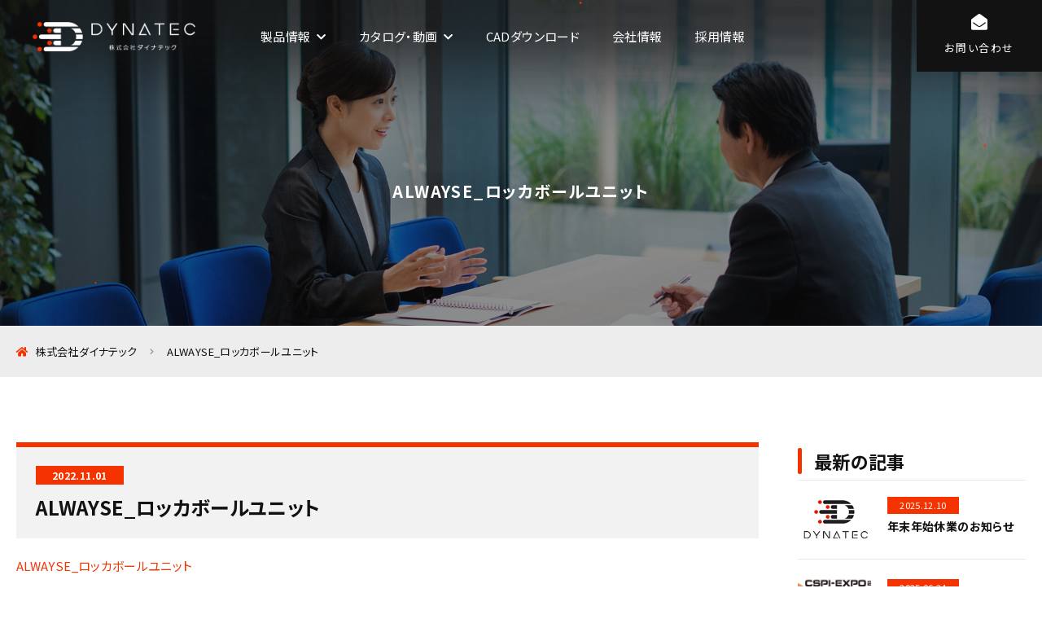

--- FILE ---
content_type: text/html; charset=UTF-8
request_url: https://dtfc.co.jp/catalog/%E3%83%9C%E3%83%BC%E3%83%AB%E3%83%88%E3%83%A9%E3%83%B3%E3%82%B9%E3%83%95%E3%82%A1%E3%83%A6%E3%83%8B%E3%83%83%E3%83%88/alwayse_%E3%83%AD%E3%83%83%E3%82%AB%E3%83%9C%E3%83%BC%E3%83%AB%E3%83%A6%E3%83%8B%E3%83%83%E3%83%88/
body_size: 32117
content:
<!DOCTYPE html>
<html lang="ja">
<head>
<meta charset="UTF-8">
<meta http-equiv="Content-Type" content="text/html; charset=utf-8" />
<meta name="viewport" content="width=device-width,initial-scale=1.0,minimum-scale=1.0,maximum-scale=5.0"/>
<meta name="format-detection" content="telephone=no" />
<link rel="shortcut icon" type="image/vnd.microsoft.icon" href="/images/common/favicon.ico">
<link rel="icon" type="image/vnd.microsoft.icon" href="/images/common/favicon.ico">


	
		<!-- All in One SEO 4.1.1.2 -->
		<title>ALWAYSE_ロッカボールユニット | 株式会社ダイナテック</title>
		<meta property="og:site_name" content="重量搬送製品の開発・販売 | 株式会社ダイナテック" />
		<meta property="og:type" content="article" />
		<meta property="og:title" content="ALWAYSE_ロッカボールユニット | 株式会社ダイナテック" />
		<meta property="og:image" content="https://dtfc.co.jp/wp/wp-content/uploads/2021/05/ogp.jpg" />
		<meta property="og:image:secure_url" content="https://dtfc.co.jp/wp/wp-content/uploads/2021/05/ogp.jpg" />
		<meta property="og:image:width" content="1200" />
		<meta property="og:image:height" content="630" />
		<meta property="article:published_time" content="2022-11-01T08:51:46Z" />
		<meta property="article:modified_time" content="2022-11-01T08:51:46Z" />
		<meta name="twitter:card" content="summary" />
		<meta name="twitter:domain" content="dtfc.co.jp" />
		<meta name="twitter:title" content="ALWAYSE_ロッカボールユニット | 株式会社ダイナテック" />
		<meta name="twitter:image" content="https://dtfc.co.jp/wp/wp-content/uploads/2021/05/ogp.jpg" />
		<script type="application/ld+json" class="aioseo-schema">
			{"@context":"https:\/\/schema.org","@graph":[{"@type":"WebSite","@id":"https:\/\/dtfc.co.jp\/#website","url":"https:\/\/dtfc.co.jp\/","name":"\u682a\u5f0f\u4f1a\u793e\u30c0\u30a4\u30ca\u30c6\u30c3\u30af","description":"\u5c0f\u3055\u306a\u529b\u3092\u5927\u304d\u306a\u529b\u3078","publisher":{"@id":"https:\/\/dtfc.co.jp\/#organization"}},{"@type":"Organization","@id":"https:\/\/dtfc.co.jp\/#organization","name":"\u682a\u5f0f\u4f1a\u793e\u30c0\u30a4\u30ca\u30c6\u30c3\u30af","url":"https:\/\/dtfc.co.jp\/","logo":{"@type":"ImageObject","@id":"https:\/\/dtfc.co.jp\/#organizationLogo","url":"https:\/\/dtfc.co.jp\/wp\/wp-content\/uploads\/2024\/08\/DYNATEC-1.png","width":"152","height":"100"},"image":{"@id":"https:\/\/dtfc.co.jp\/#organizationLogo"},"sameAs":["https:\/\/www.youtube.com\/channel\/UC-RtVcxyU050qkof6qI0mrw"],"contactPoint":{"@type":"ContactPoint","telephone":"+81474624448","contactType":"Sales"}},{"@type":"BreadcrumbList","@id":"https:\/\/dtfc.co.jp\/catalog\/%e3%83%9c%e3%83%bc%e3%83%ab%e3%83%88%e3%83%a9%e3%83%b3%e3%82%b9%e3%83%95%e3%82%a1%e3%83%a6%e3%83%8b%e3%83%83%e3%83%88\/alwayse_%e3%83%ad%e3%83%83%e3%82%ab%e3%83%9c%e3%83%bc%e3%83%ab%e3%83%a6%e3%83%8b%e3%83%83%e3%83%88\/#breadcrumblist","itemListElement":[{"@type":"ListItem","@id":"https:\/\/dtfc.co.jp\/#listItem","position":"1","item":{"@id":"https:\/\/dtfc.co.jp\/#item","name":"\u30db\u30fc\u30e0","description":"\u5c0f\u3055\u306a\u529b\u3092\u5927\u304d\u306a\u529b\u3078","url":"https:\/\/dtfc.co.jp\/"},"nextItem":"https:\/\/dtfc.co.jp\/catalog\/%e3%83%9c%e3%83%bc%e3%83%ab%e3%83%88%e3%83%a9%e3%83%b3%e3%82%b9%e3%83%95%e3%82%a1%e3%83%a6%e3%83%8b%e3%83%83%e3%83%88\/alwayse_%e3%83%ad%e3%83%83%e3%82%ab%e3%83%9c%e3%83%bc%e3%83%ab%e3%83%a6%e3%83%8b%e3%83%83%e3%83%88\/#listItem"},{"@type":"ListItem","@id":"https:\/\/dtfc.co.jp\/catalog\/%e3%83%9c%e3%83%bc%e3%83%ab%e3%83%88%e3%83%a9%e3%83%b3%e3%82%b9%e3%83%95%e3%82%a1%e3%83%a6%e3%83%8b%e3%83%83%e3%83%88\/alwayse_%e3%83%ad%e3%83%83%e3%82%ab%e3%83%9c%e3%83%bc%e3%83%ab%e3%83%a6%e3%83%8b%e3%83%83%e3%83%88\/#listItem","position":"2","item":{"@id":"https:\/\/dtfc.co.jp\/catalog\/%e3%83%9c%e3%83%bc%e3%83%ab%e3%83%88%e3%83%a9%e3%83%b3%e3%82%b9%e3%83%95%e3%82%a1%e3%83%a6%e3%83%8b%e3%83%83%e3%83%88\/alwayse_%e3%83%ad%e3%83%83%e3%82%ab%e3%83%9c%e3%83%bc%e3%83%ab%e3%83%a6%e3%83%8b%e3%83%83%e3%83%88\/#item","name":"ALWAYSE_\u30ed\u30c3\u30ab\u30dc\u30fc\u30eb\u30e6\u30cb\u30c3\u30c8","url":"https:\/\/dtfc.co.jp\/catalog\/%e3%83%9c%e3%83%bc%e3%83%ab%e3%83%88%e3%83%a9%e3%83%b3%e3%82%b9%e3%83%95%e3%82%a1%e3%83%a6%e3%83%8b%e3%83%83%e3%83%88\/alwayse_%e3%83%ad%e3%83%83%e3%82%ab%e3%83%9c%e3%83%bc%e3%83%ab%e3%83%a6%e3%83%8b%e3%83%83%e3%83%88\/"},"previousItem":"https:\/\/dtfc.co.jp\/#listItem"}]},{"@type":"Person","@id":"https:\/\/dtfc.co.jp\/author\/dtfc-admin\/#author","url":"https:\/\/dtfc.co.jp\/author\/dtfc-admin\/","name":"dtfc-admin","image":{"@type":"ImageObject","@id":"https:\/\/dtfc.co.jp\/catalog\/%e3%83%9c%e3%83%bc%e3%83%ab%e3%83%88%e3%83%a9%e3%83%b3%e3%82%b9%e3%83%95%e3%82%a1%e3%83%a6%e3%83%8b%e3%83%83%e3%83%88\/alwayse_%e3%83%ad%e3%83%83%e3%82%ab%e3%83%9c%e3%83%bc%e3%83%ab%e3%83%a6%e3%83%8b%e3%83%83%e3%83%88\/#authorImage","url":"https:\/\/secure.gravatar.com\/avatar\/6b9c4e305caa95f2f9f7e6de5eb8199e?s=96&d=mm&r=g","width":"96","height":"96","caption":"dtfc-admin"},"sameAs":["https:\/\/www.youtube.com\/channel\/UC-RtVcxyU050qkof6qI0mrw"]},{"@type":"ItemPage","@id":"https:\/\/dtfc.co.jp\/catalog\/%e3%83%9c%e3%83%bc%e3%83%ab%e3%83%88%e3%83%a9%e3%83%b3%e3%82%b9%e3%83%95%e3%82%a1%e3%83%a6%e3%83%8b%e3%83%83%e3%83%88\/alwayse_%e3%83%ad%e3%83%83%e3%82%ab%e3%83%9c%e3%83%bc%e3%83%ab%e3%83%a6%e3%83%8b%e3%83%83%e3%83%88\/#itempage","url":"https:\/\/dtfc.co.jp\/catalog\/%e3%83%9c%e3%83%bc%e3%83%ab%e3%83%88%e3%83%a9%e3%83%b3%e3%82%b9%e3%83%95%e3%82%a1%e3%83%a6%e3%83%8b%e3%83%83%e3%83%88\/alwayse_%e3%83%ad%e3%83%83%e3%82%ab%e3%83%9c%e3%83%bc%e3%83%ab%e3%83%a6%e3%83%8b%e3%83%83%e3%83%88\/","name":"ALWAYSE_\u30ed\u30c3\u30ab\u30dc\u30fc\u30eb\u30e6\u30cb\u30c3\u30c8 | \u682a\u5f0f\u4f1a\u793e\u30c0\u30a4\u30ca\u30c6\u30c3\u30af","inLanguage":"ja","isPartOf":{"@id":"https:\/\/dtfc.co.jp\/#website"},"breadcrumb":{"@id":"https:\/\/dtfc.co.jp\/catalog\/%e3%83%9c%e3%83%bc%e3%83%ab%e3%83%88%e3%83%a9%e3%83%b3%e3%82%b9%e3%83%95%e3%82%a1%e3%83%a6%e3%83%8b%e3%83%83%e3%83%88\/alwayse_%e3%83%ad%e3%83%83%e3%82%ab%e3%83%9c%e3%83%bc%e3%83%ab%e3%83%a6%e3%83%8b%e3%83%83%e3%83%88\/#breadcrumblist"},"author":"https:\/\/dtfc.co.jp\/catalog\/%e3%83%9c%e3%83%bc%e3%83%ab%e3%83%88%e3%83%a9%e3%83%b3%e3%82%b9%e3%83%95%e3%82%a1%e3%83%a6%e3%83%8b%e3%83%83%e3%83%88\/alwayse_%e3%83%ad%e3%83%83%e3%82%ab%e3%83%9c%e3%83%bc%e3%83%ab%e3%83%a6%e3%83%8b%e3%83%83%e3%83%88\/#author","creator":"https:\/\/dtfc.co.jp\/catalog\/%e3%83%9c%e3%83%bc%e3%83%ab%e3%83%88%e3%83%a9%e3%83%b3%e3%82%b9%e3%83%95%e3%82%a1%e3%83%a6%e3%83%8b%e3%83%83%e3%83%88\/alwayse_%e3%83%ad%e3%83%83%e3%82%ab%e3%83%9c%e3%83%bc%e3%83%ab%e3%83%a6%e3%83%8b%e3%83%83%e3%83%88\/#author","datePublished":"2022-11-01T08:51:46+09:00","dateModified":"2022-11-01T08:51:46+09:00"}]}
		</script>
		<!-- All in One SEO -->

<link rel='dns-prefetch' href='//www.googletagmanager.com' />
<link rel='dns-prefetch' href='//s.w.org' />
<link rel='stylesheet' id='wp-block-library-css'  href='https://dtfc.co.jp/wp/wp-includes/css/dist/block-library/style.min.css?ver=5.7.14' type='text/css' media='all' />
<link rel='stylesheet' id='contact-form-7-css'  href='https://dtfc.co.jp/wp/wp-content/plugins/contact-form-7/includes/css/styles.css?ver=5.4.1' type='text/css' media='all' />
<script type='text/javascript' src='https://dtfc.co.jp/wp/wp-includes/js/jquery/jquery.min.js?ver=3.5.1' id='jquery-core-js'></script>
<script type='text/javascript' src='https://dtfc.co.jp/wp/wp-includes/js/jquery/jquery-migrate.min.js?ver=3.3.2' id='jquery-migrate-js'></script>

<!-- Site Kit によって追加された Google タグ（gtag.js）スニペット -->

<!-- Google アナリティクス スニペット (Site Kit が追加) -->
<script type='text/javascript' src='https://www.googletagmanager.com/gtag/js?id=GT-KDDHRZJ' id='google_gtagjs-js' async></script>
<script type='text/javascript' id='google_gtagjs-js-after'>
window.dataLayer = window.dataLayer || [];function gtag(){dataLayer.push(arguments);}
gtag("set","linker",{"domains":["dtfc.co.jp"]});
gtag("js", new Date());
gtag("set", "developer_id.dZTNiMT", true);
gtag("config", "GT-KDDHRZJ");
</script>

<!-- Site Kit によって追加された終了 Google タグ（gtag.js）スニペット -->
<script type='text/javascript' id='ai-js-js-extra'>
/* <![CDATA[ */
var MyAjax = {"ajaxurl":"https:\/\/dtfc.co.jp\/wp\/wp-admin\/admin-ajax.php","security":"8a32cb5027"};
/* ]]> */
</script>
<script type='text/javascript' src='https://dtfc.co.jp/wp/wp-content/plugins/advanced-iframe/js/ai.min.js?ver=1' id='ai-js-js'></script>
<link rel="https://api.w.org/" href="https://dtfc.co.jp/wp-json/" /><link rel="alternate" type="application/json" href="https://dtfc.co.jp/wp-json/wp/v2/media/2388" /><link rel='shortlink' href='https://dtfc.co.jp/?p=2388' />
<link rel="alternate" type="application/json+oembed" href="https://dtfc.co.jp/wp-json/oembed/1.0/embed?url=https%3A%2F%2Fdtfc.co.jp%2Fcatalog%2F%25e3%2583%259c%25e3%2583%25bc%25e3%2583%25ab%25e3%2583%2588%25e3%2583%25a9%25e3%2583%25b3%25e3%2582%25b9%25e3%2583%2595%25e3%2582%25a1%25e3%2583%25a6%25e3%2583%258b%25e3%2583%2583%25e3%2583%2588%2Falwayse_%25e3%2583%25ad%25e3%2583%2583%25e3%2582%25ab%25e3%2583%259c%25e3%2583%25bc%25e3%2583%25ab%25e3%2583%25a6%25e3%2583%258b%25e3%2583%2583%25e3%2583%2588%2F" />
<link rel="alternate" type="text/xml+oembed" href="https://dtfc.co.jp/wp-json/oembed/1.0/embed?url=https%3A%2F%2Fdtfc.co.jp%2Fcatalog%2F%25e3%2583%259c%25e3%2583%25bc%25e3%2583%25ab%25e3%2583%2588%25e3%2583%25a9%25e3%2583%25b3%25e3%2582%25b9%25e3%2583%2595%25e3%2582%25a1%25e3%2583%25a6%25e3%2583%258b%25e3%2583%2583%25e3%2583%2588%2Falwayse_%25e3%2583%25ad%25e3%2583%2583%25e3%2582%25ab%25e3%2583%259c%25e3%2583%25bc%25e3%2583%25ab%25e3%2583%25a6%25e3%2583%258b%25e3%2583%2583%25e3%2583%2588%2F&#038;format=xml" />
<meta name="generator" content="Site Kit by Google 1.132.0" /><style type="text/css">.recentcomments a{display:inline !important;padding:0 !important;margin:0 !important;}</style>		<style type="text/css" id="wp-custom-css">
			/* テーブルを横スクロール */
table {
 width: 100%;
}

/*tableをスクロールさせる*/
/*tableのセル内にある文字の折り返しを禁止*/
.scroll {
 overflow: auto;
 white-space: nowrap;
}

/*tableにスクロールバーを追加*/
.scroll::-webkit-scrollbar {
 height: 5px;
}

/*tableにスクロールバーを追加*/
.scroll::-webkit-scrollbar-track {
 background: #F1F1F1;
}

/*tableにスクロールバーを追加*/
.scroll::-webkit-scrollbar-thumb {
 background: #BCBCBC;
}		</style>
		
<link rel="stylesheet" href="https://use.fontawesome.com/releases/v5.4.1/css/all.css" integrity="sha384-5sAR7xN1Nv6T6+dT2mhtzEpVJvfS3NScPQTrOxhwjIuvcA67KV2R5Jz6kr4abQsz" crossorigin="anonymous">
<link rel="stylesheet" href="/dist/css/style.css">
<style>img{max-width: 100%;}</style>
<!-- Global site tag (gtag.js) - Google Analytics -->
<script async src="https://www.googletagmanager.com/gtag/js?id=UA-121229377-1"></script>
<script>
  window.dataLayer = window.dataLayer || [];
  function gtag(){dataLayer.push(arguments);}
  gtag('js', new Date());

  gtag('config', 'UA-121229377-1');
</script>
</head><body id="offset">
	<header id="site-header">
	<figure class="logo"><a href="/"><img src="/images/common/logo_2x_w.png" alt="株式会社ダイナテック" /></a></figure>
    <i class="trigger" @click="flag = true"></i>
    
    <nav class="gnavi" :class="{'active': active}" role="navigation" itemscope="itemscope" itemtype="http://scheme.org/SiteNavigationElement">
        <transition name="fade">
            <div class="gnavi__inner" v-show="flag">
                <i class="close" @click="flag = false"></i>
                <ul>
                    <li itemprop="name">
                        <dl>
                            <dt @click="product = !product" :class="{'active': product}"><a href="/categories/">製品情報</a><i class="fas fa-chevron-down"></i></dt>
                            <dd v-show="product" :class="{'active': product}">
                                <ul class="display">
                                                                                                                                                <li itemprop="name">
                                        <a itemprop="url" href="https://dtfc.co.jp/categories/aircushion/">
                                            <figure>
                                                <img src="https://dtfc.co.jp/wp/wp-content/uploads/2020/12/head_product_main.png" alt="エアクッションシステム">
                                                <figcaption>エアクッションシステム<small class="mini">エアで重量物・金型を搬送　　（1㌧未満～５００㌧以上）</small></figcaption>
                                            </figure>
                                        </a>
                                    </li>
                                                                                                                                                <li itemprop="name">
                                        <a itemprop="url" href="https://dtfc.co.jp/categories/powerattack/">
                                            <figure>
                                                <img src="https://dtfc.co.jp/wp/wp-content/uploads/2021/10/MTC30CC_high-res-コピー-1.png" alt="パワーアタック">
                                                <figcaption>パワーアタック<small class="mini">コンパクトでパワフルな電動　ムーバー（１㌧未満～３０㌧）</small></figcaption>
                                            </figure>
                                        </a>
                                    </li>
                                                                                                                                                <li itemprop="name">
                                        <a itemprop="url" href="https://dtfc.co.jp/categories/changer/">
                                            <figure>
                                                <img src="https://dtfc.co.jp/wp/wp-content/uploads/2020/12/金型交換システム_R-e1624516350170.jpg" alt="金型交換システム">
                                                <figcaption>金型交換システム<small class="mini">金型交換台車・着脱ローラ(プリローラ)・ダイリフタ・油圧ユニット・油圧クランプ</small></figcaption>
                                            </figure>
                                        </a>
                                    </li>
                                                                                                                                                <li itemprop="name">
                                        <a itemprop="url" href="https://dtfc.co.jp/categories/brairlifter/">
                                            <figure>
                                                <img src="https://dtfc.co.jp/wp/wp-content/uploads/2020/12/head_product_02.png" alt="ボール / ローラ エアリフタ">
                                                <figcaption>ボール / ローラ エアリフタ<small class="mini">エアでリフト 軽い力で金型・治具を自在に位置決め</small></figcaption>
                                            </figure>
                                        </a>
                                    </li>
                                                                                                                                                                                                                                                                                                                                                                                                                                                                                                                                                                                                                                                                                                                                                                                                                                                                                                <li itemprop="name">
                                        <a itemprop="url" href="https://dtfc.co.jp/categories/transferunits/">
                                            <figure>
                                                <img src="https://dtfc.co.jp/wp/wp-content/uploads/2021/11/dsBuffer.bmp.png" alt="ボールトランスファユニット">
                                                <figcaption>ボールトランスファユニット<small class="mini">マテハン・コンベヤライン・ボールテーブル・ULDボールデッキ・トラックヤードに </small></figcaption>
                                            </figure>
                                        </a>
                                    </li>
                                                                                                                                                <li itemprop="name">
                                        <a itemprop="url" href="https://dtfc.co.jp/categories/airspring/">
                                            <figure>
                                                <img src="https://dtfc.co.jp/wp/wp-content/uploads/2020/12/head_product_05.png" alt="エアスプリング">
                                                <figcaption>エアスプリング<small class="mini">FIRESTONE・SPRINGRIDE・CONTITECH・GOODYEAR・PIRELLI・PHOENIXと互換性</small></figcaption>
                                            </figure>
                                        </a>
                                    </li>
                                                                                                                                                <li itemprop="name">
                                        <a itemprop="url" href="https://dtfc.co.jp/categories/mouvers/">
                                            <figure>
                                                <img src="https://dtfc.co.jp/wp/wp-content/uploads/2024/03/thumb1.png" alt="ムーバーズ">
                                                <figcaption>ムーバーズ<small class="mini">重量物を安全に取り扱うための革新的なシステム</small></figcaption>
                                            </figure>
                                        </a>
                                    </li>
                                                                                                                                                                                                                                                            
                                                                    </ul>
                            </dd>
                        </dl>
                    </li>
                    <li itemprop="name">
                        <dl>
                            <dt @click="catalog = !catalog" :class="{'active': catalog}">カタログ・動画<i class="fas fa-chevron-down"></i></dt>
                            <dd v-show="catalog" :class="{'active': catalog}">
                                <ul class="display">
                                    <li itemprop="name">
                                        <a itemprop="url" href="/catalog/">
                                            <figure>
                                                <img src="/images/common/head_catalog_01.png" alt="製品カタログ">
                                                <figcaption>製品カタログ</figcaption>
                                            </figure>
                                        </a>
                                    </li>
                                    <li itemprop="name">
                                        <a itemprop="url" href="/video/">
                                            <figure>
                                                <img src="/images/common/head_catalog_02.png" alt="動画">
                                                <figcaption>動画</figcaption>
                                            </figure>
                                        </a>
                                    </li>
																		                                </ul>
                            </dd>
                            </dd>
                        </dl>
                    </li>
                    <li itemprop="name"><a href="/cad/">CADダウンロード</a></li>
                    <li itemprop="name"><a href="/company/">会社情報</a></li>
                    <li itemprop="name"><a href="/recruit/">採用情報</a></li>
                </ul>
                <div class="spmeta">
                    <a href="/contact/" class="spmeta__contact"><i class="fas fa-envelope-open"></i>お問い合わせ</a>
					                </div>
            </div>
        </transition>
    </nav>
    <nav class="subnavi">
        <ul>
			            <li><a href="/contact/" class="contact"><i class="fas fa-envelope-open"></i><span>お問い合わせ</span></a></li>
        </ul>
    </nav>
</header>
    <main id="site-wrapper">

    
<div id="page-title">
    <i class="bg" style="background-image: url(/images/common/default_main.jpg)"></i>
    <div id="particles"></div>
    <div class="display">
        <h1 data-eng="">ALWAYSE_ロッカボールユニット</h1>
    </div>
</div>

<nav id="breadcrumb" role="navigation" itemscope="itemscope" itemtype="http://data-vocabulary.org/Breadcrumb">
    <ol class="display">
        <li><a itemprop="url" href="/"><span itemprop="title"><i class="fas fa-home"></i>株式会社ダイナテック</span></a></li>
                        <li><span itemprop="title">ALWAYSE_ロッカボールユニット</span></li>
    </ol>
</nav>
	<article class="site-module wrap mid site-news">
		<div class="display">
			<div class="site-clum">
				<div class="site-clum__container details">
					<div class="articletitle">
						<time class="date">2022.11.01</time>
						<h2>ALWAYSE_ロッカボールユニット</h2>
					</div>

					<div class="details__edit">
													<p class="attachment"><a href='https://dtfc.co.jp/wp/wp-content/uploads/2020/12/ALWAYSE_ロッカボールユニット.pdf'>ALWAYSE_ロッカボールユニット</a></p>
											</div>
				</div>

				<aside class="site-clum__sidebar">
    <h3 class="borders">最新の記事</h3>
    <ul class="minlist">
                        <li>
            <a href="https://dtfc.co.jp/news/%e5%86%ac%e5%ad%a3%e4%bc%91%e6%a5%ad%e3%81%ae%e3%81%8a%e7%9f%a5%e3%82%89%e3%81%9b/">
                <div class="bg" style="background-image: url(https://dtfc.co.jp/wp/wp-content/uploads/2024/08/DYNATEC-1.png)"></div>
                <dl>
                    <dd class="time">2025.12.10</dd>
                    <dt>年末年始休業のお知らせ</dt>
                </dl>
            </a>
        </li>
                <li>
            <a href="https://dtfc.co.jp/news/%e5%be%a1%e7%a4%bc%e3%80%80cspi-expo2025-%e5%9b%bd%e9%9a%9b%e5%bb%ba%e8%a8%ad%e3%83%bb%e6%b8%ac%e9%87%8f%e5%b1%95%e3%81%94%e6%9d%a5%e5%a0%b4%e3%81%82%e3%82%8a%e3%81%8c%e3%81%a8%e3%81%86%e3%81%94/">
                <div class="bg" style="background-image: url(https://dtfc.co.jp/wp/wp-content/uploads/2025/03/3_CSPI_jp_7th_CL.jpg)"></div>
                <dl>
                    <dd class="time">2025.06.24</dd>
                    <dt>御礼　CSPI-EXPO2025/国際建設・測量展ご来場ありがとうございました</dt>
                </dl>
            </a>
        </li>
                <li>
            <a href="https://dtfc.co.jp/news/2893/">
                <div class="bg" style="background-image: url(https://dtfc.co.jp/wp/wp-content/uploads/2025/03/3_CSPI_jp_7th_CL.jpg)"></div>
                <dl>
                    <dd class="time">2025.03.13</dd>
                    <dt>CSPI-EXPO2025/国際建設・測量展に出展いたします</dt>
                </dl>
            </a>
        </li>
                <li>
            <a href="https://dtfc.co.jp/news/2024-10-24%ef%bc%88%e6%9c%a8%ef%bc%89%e4%bc%91%e6%a5%ad%e3%81%ae%e3%81%8a%e7%9f%a5%e3%82%89%e3%81%9b/">
                <div class="bg" style="background-image: url(https://dtfc.co.jp/wp/wp-content/uploads/2024/08/DYNATEC-1.png)"></div>
                <dl>
                    <dd class="time">2024.10.23</dd>
                    <dt>2024/10/24（木）休業のお知らせ</dt>
                </dl>
            </a>
        </li>
                <li>
            <a href="https://dtfc.co.jp/news/%e5%a4%8f%e5%ad%a3%e4%bc%91%e6%a5%ad%e3%81%ae%e3%81%8a%e7%9f%a5%e3%82%89%e3%81%9b/">
                <div class="bg" style="background-image: url(https://dtfc.co.jp/wp/wp-content/uploads/2024/08/DYNATEC-1.png)"></div>
                <dl>
                    <dd class="time">2024.07.12</dd>
                    <dt>夏季休業のお知らせ</dt>
                </dl>
            </a>
        </li>
                
            </ul>
    <div class="btnarea s">
        <a href="/news/" class="arrow">新着情報一覧に戻る</a>
    </div>
</aside>			</div>
		</div>
	</article>

    </main>
	<footer id="site-footer" role="contentinfo" itemscope="itemscope" itemtype="http://schema.org/WPFooter">
	<div class="box">
		<a href="#offset" class="pagetop">▲ PAGETOP</a>
		<div class="display flexer">
			<div class="company">
				<dl>
					<dt>株式会社ダイナテック</dt>
					<dd>〒274-0816 千葉県 船橋市芝山1-4-2</dd>
					<dd>TEL.047(462)4448 / FAX.047(466)0102</dd>
				</dl>
                <a href="https://www.youtube.com/channel/UC-RtVcxyU050qkof6qI0mrw" rel="nofollow" target="_blank" class="youtube"><i class="fab fa-youtube"></i>Youtubeチャンネル</a>
							</div>
			<nav>
				<ul class="fnav">
					<li>
						<dl>
							<dt>製品情報</dt>
                                                                                    							<dd itemprop="name"><a itemprop="url" href="https://dtfc.co.jp/categories/aircushion/">エアクッションシステム</a></dd>
                                                                                    							<dd itemprop="name"><a itemprop="url" href="https://dtfc.co.jp/categories/powerattack/">パワーアタック</a></dd>
                                                                                    							<dd itemprop="name"><a itemprop="url" href="https://dtfc.co.jp/categories/changer/">金型交換システム</a></dd>
                                                                                    							<dd itemprop="name"><a itemprop="url" href="https://dtfc.co.jp/categories/brairlifter/">ボール / ローラ エアリフタ</a></dd>
                                                                                                                                                                                                                                                                                                                                                                                                                                                                                                                                                                                                                                                                    							<dd itemprop="name"><a itemprop="url" href="https://dtfc.co.jp/categories/transferunits/">ボールトランスファユニット</a></dd>
                                                                                    							<dd itemprop="name"><a itemprop="url" href="https://dtfc.co.jp/categories/airspring/">エアスプリング</a></dd>
                                                                                    							<dd itemprop="name"><a itemprop="url" href="https://dtfc.co.jp/categories/mouvers/">ムーバーズ</a></dd>
                                                                                                                                                                        
                            						</dl>
					</li>
					<li>
						<dl>
							<dt>会社案内</dt>
							<dd itemprop="name"><a itemprop="url" href="/company/">会社情報</a></dd>
							<dd itemprop="name"><a itemprop="url" href="/recruit/">採用情報</a></dd>
							<dd itemprop="name"><a itemprop="url" href="/catalog/">製品カタログ</a></dd>
							<dd itemprop="name"><a itemprop="url" href="/video/">製品動画</a></dd>
							              <dd itemprop="name"><a itemprop="url" href="/cad/">CADダウンロード</a></dd>
              <dd itemprop="name"><a itemprop="url" href="/sitemap/">サイトマップ</a></dd>
						</dl>
					</li>
					<li>
						<dl>
							<dt>お問い合わせ</dt>
              <dd itemprop="name"><a itemprop="url" href="/contact/">お問い合わせ</a></dd>
              <dd itemprop="name"><a itemprop="url" href="/privacy/">プライバシーポリシー</a></dd>
						</dl>
					</li>
				</ul>
			</nav>
		</div>
	</div>
    <small class="copy">&copy; 2026 DYNATEC All Rights Reserved.</small>
</footer>		<script type="text/javascript">
document.addEventListener( 'wpcf7mailsent', function( event ) {
    if ( '5' == event.detail.contactFormId ) {
		location.href = "/finish/";
    }
}, false );
</script>
<script type='text/javascript' src='https://dtfc.co.jp/wp/wp-includes/js/dist/vendor/wp-polyfill.min.js?ver=7.4.4' id='wp-polyfill-js'></script>
<script type='text/javascript' id='wp-polyfill-js-after'>
( 'fetch' in window ) || document.write( '<script src="https://dtfc.co.jp/wp/wp-includes/js/dist/vendor/wp-polyfill-fetch.min.js?ver=3.0.0"></scr' + 'ipt>' );( document.contains ) || document.write( '<script src="https://dtfc.co.jp/wp/wp-includes/js/dist/vendor/wp-polyfill-node-contains.min.js?ver=3.42.0"></scr' + 'ipt>' );( window.DOMRect ) || document.write( '<script src="https://dtfc.co.jp/wp/wp-includes/js/dist/vendor/wp-polyfill-dom-rect.min.js?ver=3.42.0"></scr' + 'ipt>' );( window.URL && window.URL.prototype && window.URLSearchParams ) || document.write( '<script src="https://dtfc.co.jp/wp/wp-includes/js/dist/vendor/wp-polyfill-url.min.js?ver=3.6.4"></scr' + 'ipt>' );( window.FormData && window.FormData.prototype.keys ) || document.write( '<script src="https://dtfc.co.jp/wp/wp-includes/js/dist/vendor/wp-polyfill-formdata.min.js?ver=3.0.12"></scr' + 'ipt>' );( Element.prototype.matches && Element.prototype.closest ) || document.write( '<script src="https://dtfc.co.jp/wp/wp-includes/js/dist/vendor/wp-polyfill-element-closest.min.js?ver=2.0.2"></scr' + 'ipt>' );( 'objectFit' in document.documentElement.style ) || document.write( '<script src="https://dtfc.co.jp/wp/wp-includes/js/dist/vendor/wp-polyfill-object-fit.min.js?ver=2.3.4"></scr' + 'ipt>' );
</script>
<script type='text/javascript' id='contact-form-7-js-extra'>
/* <![CDATA[ */
var wpcf7 = {"api":{"root":"https:\/\/dtfc.co.jp\/wp-json\/","namespace":"contact-form-7\/v1"}};
/* ]]> */
</script>
<script type='text/javascript' src='https://dtfc.co.jp/wp/wp-content/plugins/contact-form-7/includes/js/index.js?ver=5.4.1' id='contact-form-7-js'></script>
<script type='text/javascript' src='https://dtfc.co.jp/wp/wp-includes/js/wp-embed.min.js?ver=5.7.14' id='wp-embed-js'></script>

<script src="//cdn.jsdelivr.net/npm/vue@2.6.10/dist/vue.min.js"></script>
<script src="//cdnjs.cloudflare.com/ajax/libs/smooth-scroll/14.2.1/smooth-scroll.polyfills.min.js"></script>
<link rel="stylesheet" href="//cdnjs.cloudflare.com/ajax/libs/Swiper/4.5.0/css/swiper.min.css">
<script src="/dist/js/plugin/particles.min.js"></script>
<script src="/dist/js/bundle.js"></script></body>
</html>

--- FILE ---
content_type: text/css
request_url: https://dtfc.co.jp/dist/css/style.css
body_size: 125734
content:
@charset "UTF-8";@import url(https://fonts.googleapis.com/css2?family=Oswald:wght@400;700&display=swap);@import url(https://fonts.googleapis.com/css2?family=Open+Sans:wght@800&display=swap);@import url(https://fonts.googleapis.com/css2?family=Noto+Sans+JP:wght@400;700&display=swap);abbr,address,article,aside,audio,b,blockquote,body,canvas,caption,cite,code,dd,del,details,dfn,div,dl,dt,em,fieldset,figcaption,figure,footer,form,h1,h2,h3,h4,h5,h6,header,hgroup,html,i,iframe,img,ins,kbd,label,legend,li,mark,menu,nav,object,ol,p,pre,q,samp,section,small,span,strong,sub,summary,sup,table,tbody,td,tfoot,th,thead,time,tr,ul,var,video{margin:0;padding:0;border:0;outline:0;font-size:100%;vertical-align:baseline;background:0 0}body{line-height:1}article,aside,details,figcaption,figure,footer,header,hgroup,menu,nav,section{display:block}nav ul{list-style:none}blockquote,q{quotes:none}blockquote:after,blockquote:before,q:after,q:before{content:none}a{margin:0;padding:0;font-size:100%;vertical-align:baseline;background:0 0}ins{background-color:#ff9;color:#000;text-decoration:none}mark{background-color:#ff9;color:#000;font-style:italic;font-weight:700}del{text-decoration:line-through}abbr[title],dfn[title]{border-bottom:1px dotted;cursor:help}table{border-collapse:collapse;border-spacing:0}hr{display:block;height:1px;border:0;border-top:1px solid #ccc;margin:1em 0;padding:0}input,select{vertical-align:middle}main{display:block}@font-face{font-family:"Yu Gothic";src:local("Yu Gothic Medium");font-weight:100}@font-face{font-family:"Yu Gothic";src:local("Yu Gothic Medium");font-weight:200}@font-face{font-family:"Yu Gothic";src:local("Yu Gothic Medium");font-weight:300}@font-face{font-family:"Yu Gothic";src:local("Yu Gothic Medium");font-weight:400}@font-face{font-family:"Yu Gothic";src:local("Yu Gothic Medium");font-weight:500}@font-face{font-family:"Yu Gothic";src:local("Yu Gothic Bold");font-weight:700}@media screen and (min-width:1024px){*{margin:0;padding:0;zoom:1}*,:after,:before{-o-box-sizing:border-box;-ms-box-sizing:border-box;box-sizing:border-box}html{-webkit-text-size-adjust:none}body{color:#121212;background:#fff;font-size:15px;line-height:1.8;font-family:'Noto Sans JP',"Yu Gothic","游ゴシック",YuGothic,"Hiragino Kaku Gothic Pro","メイリオ",Meiryo,"MS Pゴシック",Helvetica,Arial,Verdana,sans-serif;font-weight:400;font-feature-settings:"palt";letter-spacing:.024em}h1,h2,h3,h4,h5,h6{font-weight:500}img{-ms-interpolation-mode:bicubic;vertical-align:bottom}i,strong{font-style:normal}a{text-decoration:none;outline:0;cursor:pointer;color:#f43300}a:hover{text-decoration:none;color:#ff5528}a:hover img{opacity:.8}.clear{clear:both}.clearfix:after,.site-sitemap ul li dl:after{content:"";display:block;clear:both}.display{min-width:1024px;max-width:1324px;padding:0 20px;margin:0 auto;position:relative;top:0;left:0}ol,ul{list-style:none}input[type=email],input[type=submit],input[type=tel],input[type=text],textarea{-webkit-appearance:none}}@media screen and (max-width:1023px){*{margin:0;padding:0;zoom:1}*,:after,:before{-o-box-sizing:border-box;-ms-box-sizing:border-box;box-sizing:border-box}html{-webkit-text-size-adjust:none}body{color:#121212;background:#fff;font-size:14px;line-height:1.8;font-family:'Noto Sans JP',"Yu Gothic","游ゴシック",YuGothic,"Hiragino Kaku Gothic Pro","メイリオ",Meiryo,"MS Pゴシック",Helvetica,Arial,Verdana,sans-serif;font-weight:400;font-feature-settings:"palt";letter-spacing:.024em}h1,h2,h3,h4,h5,h6{font-weight:500}img{-ms-interpolation-mode:bicubic;vertical-align:bottom}i,strong{font-style:normal}a{text-decoration:none;outline:0;cursor:pointer;color:#f43300}a:hover{text-decoration:none;color:#ff5528}a:hover img{opacity:.8}.clear{clear:both}.clearfix:after,.site-sitemap ul li dl:after{content:"";display:block;clear:both}.display{min-width:auto;max-width:auto300px;padding:0 20px;margin:0 auto;position:relative;top:0;left:0}ol,ul{list-style:none}input[type=email],input[type=submit],input[type=tel],input[type=text],textarea{-webkit-appearance:none}}@media screen and (max-width:768px){*{margin:0;padding:0;zoom:1}*,:after,:before{-o-box-sizing:border-box;-ms-box-sizing:border-box;box-sizing:border-box}html{-webkit-text-size-adjust:none}body{color:#121212;background:#fff;font-size:13px;line-height:1.8;font-family:'Noto Sans JP',"Yu Gothic","游ゴシック",YuGothic,"Hiragino Kaku Gothic Pro","メイリオ",Meiryo,"MS Pゴシック",Helvetica,Arial,Verdana,sans-serif;font-weight:400;font-feature-settings:"palt";letter-spacing:.024em}h1,h2,h3,h4,h5,h6{font-weight:500}img{-ms-interpolation-mode:bicubic;vertical-align:bottom}i,strong{font-style:normal}a{text-decoration:none;outline:0;cursor:pointer;color:#f43300}a:hover{text-decoration:none;color:#ff5528}a:hover img{opacity:.8}.clear{clear:both}.clearfix:after,.site-sitemap ul li dl:after{content:"";display:block;clear:both}.display{min-width:auto;max-width:auto300px;padding:0 15px;margin:0 auto;position:relative;top:0;left:0}ol,ul{list-style:none}input[type=email],input[type=submit],input[type=tel],input[type=text],textarea{-webkit-appearance:none}}#site-header{position:fixed;top:0;left:0;width:100%;height:88px;z-index:2000;padding:0 40px;display:-moz-flex;display:-o-flex;display:-ms-flex;display:flex;-o-flex-flow:row wrap;flex-flow:row wrap;-o-justify-content:space-between;-ms-justify-content:space-between;-moz-justify-content:space-between;justify-content:space-between;align-items:center;justify-content:flex-start;font-size:15px;color:#fff;transition:all .4s 0s ease-in-out}@media screen and (max-width:1023px){#site-header{height:70px;padding:0 20px;position:absolute}}#site-header .close,#site-header .trigger{display:none}@media screen and (max-width:1023px){#site-header .close,#site-header .trigger{width:40px;height:40px;border:#fff 1px solid;position:fixed;display:block;top:15px;right:20px;border-radius:6px;position:fixed;cursor:pointer;transition:all .2s 0s ease-in-out}#site-header .close:after,#site-header .close:before,#site-header .trigger:after,#site-header .trigger:before{content:'';width:18px;height:1px;background:#fff;position:absolute;top:40%;left:50%;transform:translateX(-50%);transition:all .2s 0s ease-in-out}#site-header .close:after,#site-header .trigger:after{top:auto;bottom:40%}}@media screen and (min-width:1024px){#site-header.active,#site-header:hover{background:#fff;color:#121212}#site-header.active .logo:after,#site-header:hover .logo:after{opacity:1}#site-header.active .logo img,#site-header:hover .logo img{opacity:0}#site-header.active .gnavi__inner>ul li>a,#site-header:hover .gnavi__inner>ul li>a{color:#121212}#site-header.active .gnavi__inner>ul li dl dt a,#site-header:hover .gnavi__inner>ul li dl dt a{color:#121212}#site-header.active .subnavi .lang a,#site-header:hover .subnavi .lang a{color:#121212}}@media screen and (max-width:1023px){#site-header.active .trigger{border-color:#121212;background:#121212}#site-header.active .trigger:after,#site-header.active .trigger:before{background:#fff}}#site-header .logo{margin:2px 0 0;width:200px;position:relative}#site-header .logo:after{content:'';position:absolute;top:0;left:0;width:100%;height:100%;background:url(../../../images/common/logo_2x.png) no-repeat;background-size:cover;opacity:0;pointer-events:none;transition:all .4s 0s ease-in-out}#site-header .logo img{width:100%;opacity:1;transition:all .4s 0s ease-in-out}#site-header .gnavi{margin:0 0 0 80px}@media screen and (max-width:1120px){#site-header .gnavi{margin:0 0 0 48px}}@media screen and (max-width:1023px){#site-header .gnavi{display:block;opacity:0}#site-header .gnavi.active{opacity:1}}@media screen and (min-width:1024px){#site-header .gnavi__inner{display:block!important}}@media screen and (max-width:1023px){#site-header .gnavi__inner{position:fixed;top:0;left:0;width:100%;height:100%;background:#fff;z-index:9000;padding:70px 0 0;overflow:auto}}@media screen and (max-width:1023px){#site-header .gnavi__inner .close{position:absolute;border-color:#f2f2f2;background:#f2f2f2}#site-header .gnavi__inner .close:after,#site-header .gnavi__inner .close:before{background:#121212;bottom:auto;top:50%;left:10px;transform:rotate(45deg)}#site-header .gnavi__inner .close:after{transform:rotate(-45deg)}}#site-header .gnavi__inner>ul{display:-moz-flex;display:-o-flex;display:-ms-flex;display:flex;-o-flex-flow:row wrap;flex-flow:row wrap;-o-justify-content:space-between;-ms-justify-content:space-between;-moz-justify-content:space-between;justify-content:space-between;align-items:flex-start}@media screen and (max-width:1023px){#site-header .gnavi__inner>ul{display:block;color:#121212}}#site-header .gnavi__inner>ul>li{list-style:none;font-weight:500;margin:0 40px 0 0}@media screen and (max-width:1120px){#site-header .gnavi__inner>ul>li{margin:0 24px 0 0}}@media screen and (max-width:1023px){#site-header .gnavi__inner>ul>li{margin:0;color:#121212;border-bottom:#e8e8e8 1px solid;font-size:16px}#site-header .gnavi__inner>ul>li:first-child{border-top:#e8e8e8 1px solid}}#site-header .gnavi__inner>ul>li i{display:inline-block;margin:0 0 0 8px;font-size:.8rem;transform:translateY(-1px)}@media screen and (max-width:1023px){#site-header .gnavi__inner>ul>li i{position:absolute;top:50%;right:20px;transform:translateY(-50%);margin:0;color:#f43300}}#site-header .gnavi__inner>ul>li>a{color:#fff;transition:all .4s 0s ease-in-out;position:relative}@media screen and (max-width:1023px){#site-header .gnavi__inner>ul>li>a{color:#121212;padding:15px 20px;display:block;position:relative}}#site-header .gnavi__inner>ul>li>a:after{content:'';width:6px;height:6px;background:#f43300;position:absolute;border-radius:50%;left:50%;opacity:0;top:0;transform:translateX(-50%);transition:all .2s 0s ease-in-out}@media screen and (min-width:1024px){#site-header .gnavi__inner>ul>li>a:hover:after{opacity:1;top:-8px}}#site-header .gnavi__inner>ul>li:last-child{margin:0}@media screen and (min-width:1024px){#site-header .gnavi__inner>ul>li dl:hover dt i{color:#f43300;transform:rotate(-180deg)}#site-header .gnavi__inner>ul>li dl:hover dd{display:block!important;-webkit-animation:fade .4s forwards;animation:fade .4s forwards}@-webkit-keyframes fade{0%{opacity:0;transform:translateY(-10px)}100%{opacity:1;transform:translateY(0)}}@keyframes fade{0%{opacity:0;transform:translateY(-10px)}100%{opacity:1;transform:translateY(0)}}}#site-header .gnavi__inner>ul>li dl dt{cursor:pointer;position:relative;font-weight:500}@media screen and (max-width:1023px){#site-header .gnavi__inner>ul>li dl dt{padding:15px 20px}#site-header .gnavi__inner>ul>li dl dt:before{display:none}#site-header .gnavi__inner>ul>li dl dt.active i{transform:translateY(-50%) rotate(180deg)}}#site-header .gnavi__inner>ul>li dl dt a{color:#fff;transition:all .4s 0s ease-in-out}@media screen and (max-width:1023px){#site-header .gnavi__inner>ul>li dl dt a{color:#121212}}#site-header .gnavi__inner>ul>li dl dt i{display:inline-block;transition:all 120ms 0s ease-in-out}#site-header .gnavi__inner>ul>li dl dt:before{content:'';width:100%;height:92px;position:absolute;top:-32px;left:0;z-index:-1}#site-header .gnavi__inner>ul>li dl dd{width:100%;position:absolute;top:88px;left:0;background:#f2f2f2;opacity:0;display:none;box-shadow:0 16px 16px rgba(0,0,0,.05)}@media screen and (max-width:1023px){#site-header .gnavi__inner>ul>li dl dd{position:relative;top:0;left:0;display:block;box-shadow:none;opacity:1}}#site-header .gnavi__inner>ul>li dl dd ul{display:-moz-flex;display:-o-flex;display:-ms-flex;display:flex;-o-flex-flow:row wrap;flex-flow:row wrap;-o-justify-content:space-between;-ms-justify-content:space-between;-moz-justify-content:space-between;justify-content:space-between;justify-content:flex-start;padding:20px 0}@media screen and (max-width:1023px){#site-header .gnavi__inner>ul>li dl dd ul{display:block;padding:0}}#site-header .gnavi__inner>ul>li dl dd ul li{width:16.6%;padding:20px 0;border-right:rgba(0,0,0,.08) 1px solid}#site-header .gnavi__inner>ul>li dl dd ul li:nth-child(6n+6){border-right:none}@media screen and (max-width:1023px){#site-header .gnavi__inner>ul>li dl dd ul li{width:auto;padding:0;border-bottom:rgba(0,0,0,.08) 1px solid}#site-header .gnavi__inner>ul>li dl dd ul li:last-child{border:none}}#site-header .gnavi__inner>ul>li dl dd ul li figure{text-align:center}@media screen and (max-width:1023px){#site-header .gnavi__inner>ul>li dl dd ul li figure{display:-moz-flex;display:-o-flex;display:-ms-flex;display:flex;-o-flex-flow:row wrap;flex-flow:row wrap;-o-justify-content:space-between;-ms-justify-content:space-between;-moz-justify-content:space-between;justify-content:space-between;align-items:center;justify-content:flex-start}}#site-header .gnavi__inner>ul>li dl dd ul li figure img{width:80px}@media screen and (max-width:1023px){#site-header .gnavi__inner>ul>li dl dd ul li figure img{width:32px;margin:0 15px 0 0}}#site-header .gnavi__inner>ul>li dl dd ul li figure figcaption .mini{font-size:12px;display:block;margin:0 15px}@media screen and (max-width:1023px){#site-header .gnavi__inner>ul>li dl dd ul li figure figcaption .mini{display:none}}#site-header .gnavi__inner>ul>li dl dd ul li a{font-size:13.5px;display:block}@media screen and (max-width:1023px){#site-header .gnavi__inner>ul>li dl dd ul li a{color:#121212;font-size:16px;padding:15px 20px}}#site-header .gnavi .spmeta{display:none}@media screen and (max-width:1023px){#site-header .gnavi .spmeta{display:block;margin:16px 20px 0}#site-header .gnavi .spmeta__contact{display:block;background:#f43300;color:#fff;padding:10px 0;font-size:16px;border-radius:5px;text-align:center}#site-header .gnavi .spmeta__contact i{display:inline-block;margin:0 8px 0 0}#site-header .gnavi .spmeta__lang{margin:15px 0 0;text-align:center}#site-header .gnavi .spmeta__lang li{list-style:none;display:inline-block;margin:0 8px}#site-header .gnavi .spmeta__lang li a{color:#121212}#site-header .gnavi .spmeta__lang li.active a{color:#f43300;font-weight:700}}#site-header .subnavi{position:absolute;top:0;right:0;padding:0 0 0 40px;transition:all .4s 0s ease-in-out}@media screen and (max-width:1023px){#site-header .subnavi{display:none}}#site-header .subnavi ul{display:-moz-flex;display:-o-flex;display:-ms-flex;display:flex;-o-flex-flow:row wrap;flex-flow:row wrap;-o-justify-content:space-between;-ms-justify-content:space-between;-moz-justify-content:space-between;justify-content:space-between;align-items:center}#site-header .subnavi ul a{color:#fff}#site-header .subnavi ul li.lang{margin:0 40px 0 0}#site-header .subnavi ul li.lang a{display:inline-block;position:relative;transition:all .4s 0s ease-in-out}#site-header .subnavi ul li.lang a:hover{color:#f43300}#site-header .subnavi ul li.lang a:hover:first-of-type:after{color:#121212}#site-header .subnavi ul li.lang a.active:before{content:'';width:6px;height:6px;border-radius:50%;position:absolute;top:-8px;left:8px;background:#f43300}#site-header .subnavi ul li.lang a:first-of-type:after{content:'/';margin:0 12px;display:inline-block}#site-header .subnavi ul li .contact{position:relative;padding:14px 24px;display:block;height:88px;display:-moz-flex;display:-o-flex;display:-ms-flex;display:flex;-o-flex-flow:row wrap;flex-flow:row wrap;-o-justify-content:space-between;-ms-justify-content:space-between;-moz-justify-content:space-between;justify-content:space-between;align-items:center;justify-content:center;transition:all .4s 0s ease-in-out}#site-header .subnavi ul li .contact:after,#site-header .subnavi ul li .contact:before{content:'';position:absolute;top:0;left:0;width:100%;height:100%;background:#121212;z-index:1}#site-header .subnavi ul li .contact:after{width:0;background:#f43300;transition:all .2s 0s ease-in-out}#site-header .subnavi ul li .contact:hover{text-decoration:none;opacity:1}#site-header .subnavi ul li .contact:hover:after{width:100%}#site-header .subnavi ul li .contact i,#site-header .subnavi ul li .contact span{position:relative;z-index:2}#site-header .subnavi ul li .contact i{width:100%;margin:0;font-size:20px;display:block;text-align:center}#site-header .subnavi ul li .contact span{display:block;font-size:13px;text-align:center;letter-spacing:.12em}#site-header .subnavi ul li i{display:inline-block;margin:0 0 0 8px;font-size:.8rem;transform:translateY(-1px);transition:all .4s 0s ease-in-out}#site-footer{background:#121212}#site-footer .box{padding:0 0 64px}@media screen and (max-width:1023px){#site-footer .box{padding:0 0 40px}}#site-footer .box .pagetop{background:#212121;color:rgba(255,255,255,.88);text-align:center;display:block;padding:16px 0;margin:0 0 64px;width:100%;transition:all .2s 0s ease-in-out}@media screen and (max-width:1023px){#site-footer .box .pagetop{margin:0 0 40px}}#site-footer .box .pagetop:hover{background:#363636}#site-footer .box .flexer{display:-moz-flex;display:-o-flex;display:-ms-flex;display:flex;-o-flex-flow:row wrap;flex-flow:row wrap;-o-justify-content:space-between;-ms-justify-content:space-between;-moz-justify-content:space-between;justify-content:space-between}@media screen and (max-width:1023px){#site-footer .box .flexer{display:block;margin:0 15px}}@media screen and (max-width:768px){#site-footer .box .flexer{margin:0}}#site-footer .box .company{order:2;width:50%;color:#fff;padding:0 0 0 40px;position:relative}@media screen and (max-width:1023px){#site-footer .box .company{padding:0;margin:0 0 24px}}@media screen and (max-width:1023px){#site-footer .box .company{width:auto}}#site-footer .box .company .youtube{position:absolute;top:0;right:0;color:#fff;font-size:12px}#site-footer .box .company .youtube:hover{text-decoration:underline}#site-footer .box .company .youtube i{color:#f43300;display:inline-block;margin:0 8px 0 0}#site-footer .box .company dl dt{font-size:15px;font-weight:700;margin:0 0 14px;padding:0 0 14px;border-bottom:rgba(255,255,255,.16) 1px solid}#site-footer .box .company dl dd{font-size:13px}#site-footer .box .company .lang{position:absolute;bottom:0;right:0;font-size:14px;color:rgba(255,255,255,.32)}#site-footer .box .company .lang a{color:#fff;display:inline-block;margin:0 8px}#site-footer .box .company .lang a.active{color:#f43300}#site-footer .box .company .lang a:hover{text-decoration:underline}#site-footer .box .company .lang a:last-of-type{margin-right:0}#site-footer .box nav{width:50%}@media screen and (max-width:1023px){#site-footer .box nav{width:auto}}#site-footer .box nav ul.fnav{display:-moz-flex;display:-o-flex;display:-ms-flex;display:flex;-o-flex-flow:row wrap;flex-flow:row wrap;-o-justify-content:space-between;-ms-justify-content:space-between;-moz-justify-content:space-between;justify-content:space-between}@media screen and (max-width:1023px){#site-footer .box nav ul.fnav{display:block}}#site-footer .box nav ul.fnav li{list-style:none;color:#fff;width:33.3%}@media screen and (max-width:1023px){#site-footer .box nav ul.fnav li{width:100%;margin:0 0 16px;border:rgba(255,255,255,.16) 1px solid;border-radius:6px}#site-footer .box nav ul.fnav li:last-child{margin:0}}#site-footer .box nav ul.fnav li a{color:rgba(255,255,255,.8)}#site-footer .box nav ul.fnav li a:hover{color:#fff;text-decoration:underline}@media screen and (max-width:1023px){#site-footer .box nav ul.fnav li dl.active dt:after{transform:translateY(-50%) rotate(180deg)}#site-footer .box nav ul.fnav li dl.active dd{display:block}}#site-footer .box nav ul.fnav li dl dt{font-weight:700;margin:0 0 10px;font-size:15px;position:relative}@media screen and (max-width:1023px){#site-footer .box nav ul.fnav li dl dt{font-size:14px;padding:12px 20px;background:rgba(255,255,255,.08);margin:0}#site-footer .box nav ul.fnav li dl dt:after{content:"\f078";font-family:"Font Awesome 5 Free";font-weight:900;font-size:11px;position:absolute;top:50%;right:20px;transform:translateY(-50%);opacity:.48;transition:all .2s 0s ease-in-out}}#site-footer .box nav ul.fnav li dl dd{font-size:12px;margin:4px 0 0;display:block}@media screen and (max-width:1023px){#site-footer .box nav ul.fnav li dl dd{border-bottom:rgba(255,255,255,.16) 1px solid}#site-footer .box nav ul.fnav li dl dd a{padding:12px 20px;display:block;position:relative}#site-footer .box nav ul.fnav li dl dd a:after{content:"\f0a9";font-family:"Font Awesome 5 Free";font-weight:900;font-size:11px;position:absolute;top:50%;right:20px;transform:translateY(-50%);opacity:.24}#site-footer .box nav ul.fnav li dl dd a:hover{text-decoration:none}#site-footer .box nav ul.fnav li dl dd:last-of-type{border:none}}#site-footer .copy{text-align:center;font-size:11px;color:rgba(255,255,255,.8);display:block;border-top:rgba(255,255,255,.12) 1px solid;padding:24px 0}#pagetop{position:fixed;right:20px;bottom:20px;z-index:1000;width:72px;height:72px;border-radius:50%;overflow:hidden;transform:scale(0);transition:transform .2s linear}@media screen and (max-width:1023px){#pagetop{width:40px;height:40px;right:15px;bottom:15px}}#pagetop.active{transform:scale(1);transition:transform .6s cubic-bezier(.175,.885,.32,1.275)}#pagetop img{width:100%}#page-title{position:relative;overflow:hidden}#page-title.active .bg{transform:scale(1)}#page-title.active h1{opacity:1;transform:translateY(0)}@media screen and (max-width:768px){#page-title.active h1{transform:translateY(-8px)}}#page-title #particles{position:absolute;top:0;left:0;width:100%;height:100%;z-index:2;pointer-events:none}#page-title .bg{position:absolute;top:0;left:0;width:100%;height:100%;background-position:center;background-size:cover;z-index:1;transform:scale(1.04);transition:all 1.6s 0s linear}#page-title:before{content:'';width:100%;height:100%;position:absolute;top:0;left:0;background:rgba(18,18,18,.48);box-shadow:inset 0 88px 88px rgba(18,18,18,.72);z-index:2}@media screen and (max-width:768px){#page-title:before{opacity:.88}}#page-title .display{z-index:3;height:400px;display:-moz-flex;display:-o-flex;display:-ms-flex;display:flex;-o-flex-flow:row wrap;flex-flow:row wrap;-o-justify-content:space-between;-ms-justify-content:space-between;-moz-justify-content:space-between;justify-content:space-between;align-items:center;justify-content:center;padding:53.01205px 0 0}@media screen and (max-width:1023px){#page-title .display{height:240px}}@media screen and (max-width:768px){#page-title .display{height:220px}}#page-title h1{color:#fff;font-size:20px;font-weight:800;line-height:1;letter-spacing:.08em;text-shadow:0 0 32px rgba(0,0,0,.24);transform:translateY(20px);opacity:0;text-align:center;transition:all .8s .2s ease-in-out}@media screen and (max-width:1023px){#page-title h1{font-size:16px}}@media screen and (max-width:768px){#page-title h1{font-size:13px}}#page-title h1:before{font-family:'Open Sans',sans-serif;content:attr(data-eng);letter-spacing:.06em;font-size:56px;display:block;margin:0 0 16px}@media screen and (max-width:1023px){#page-title h1:before{font-size:40px}}@media screen and (max-width:768px){#page-title h1:before{font-size:24px;margin:0 0 10px}}#breadcrumb{background:#ededed}@media screen and (max-width:768px){#breadcrumb{width:100%;overflow:hidden;position:relative}#breadcrumb:after{content:'';position:absolute;background:linear-gradient(to right,rgba(242,242,242,0) 0,#f2f2f2 100%);top:0;right:0;width:40px;height:100%;z-index:100}}#breadcrumb a{color:#121212}#breadcrumb ol{padding-top:20px;padding-bottom:20px;font-size:13px;display:-moz-flex;display:-o-flex;display:-ms-flex;display:flex;-o-flex-flow:row wrap;flex-flow:row wrap;-o-justify-content:space-between;-ms-justify-content:space-between;-moz-justify-content:space-between;justify-content:space-between;align-items:center;justify-content:flex-start}@media screen and (max-width:1023px){#breadcrumb ol{padding:20px}}@media screen and (max-width:768px){#breadcrumb ol{padding:15px;font-size:12px;width:200%}}#breadcrumb ol li:first-child a:hover{text-decoration:underline}#breadcrumb ol li:first-child a i{display:inline-block;margin:0 8px 0 0;color:#f43300}#breadcrumb ol li:last-child:after{display:none}#breadcrumb ol li:after{content:"\f054";font-family:"Font Awesome 5 Free";font-size:8px;font-weight:900;opacity:.4;display:inline-block;margin:0 16px;transform:translateY(-2px)}.site-index .firstsec{position:relative}.site-index .firstsec.wrap{padding:80px 0 160px}@media screen and (max-width:1023px){.site-index .firstsec.wrap{padding:64px 0 120px}}@media screen and (max-width:768px){.site-index .firstsec.wrap{padding:32px 0}}.site-index .firstsec:before{content:'';width:88%;height:calc(160px + 72px);background:#efefef;position:absolute;right:0;bottom:0;z-index:-1}@media screen and (max-width:1023px){.site-index .firstsec:before{height:calc(120px + 64px)}}@media screen and (max-width:768px){.site-index .firstsec:before{display:none}}.site-index .firstsec:after{content:'technology';font-family:Oswald,sans-serif;font-size:200px;position:absolute;bottom:80px;right:-38px;color:#fff;font-weight:700;white-space:nowrap;text-transform:uppercase;line-height:1}@media screen and (max-width:1023px){.site-index .firstsec:after{bottom:60px}}@media screen and (max-width:768px){.site-index .firstsec:after{display:none}}.site-index .firstsec__inner{position:relative;padding:72px 0 144px}@media screen and (max-width:1023px){.site-index .firstsec__inner{padding:64px 0 120px}}@media screen and (max-width:768px){.site-index .firstsec__inner{padding:0}}.site-index .firstsec__inner .display{display:-moz-flex;display:-o-flex;display:-ms-flex;display:flex;-o-flex-flow:row wrap;flex-flow:row wrap;-o-justify-content:space-between;-ms-justify-content:space-between;-moz-justify-content:space-between;justify-content:space-between;justify-content:flex-end}.site-index .firstsec__swipe{width:calc(50% + 120px);height:100%;position:absolute;top:0;left:0}@media screen and (max-width:1023px){.site-index .firstsec__swipe{width:400px}}@media screen and (max-width:768px){.site-index .firstsec__swipe{position:relative;width:auto;height:250px;margin:0 15px}}.site-index .firstsec__swipe .swiper-wrapper{position:absolute;top:0;left:0}.site-index .firstsec__swipe .swiper-pagination{position:absolute;left:0;bottom:0;display:-moz-flex;display:-o-flex;display:-ms-flex;display:flex;-o-flex-flow:row wrap;flex-flow:row wrap;-o-justify-content:space-between;-ms-justify-content:space-between;-moz-justify-content:space-between;justify-content:space-between;width:100%;justify-content:flex-start;z-index:1}.site-index .firstsec__swipe .swiper-pagination span{width:64px;height:64px;line-height:64px;display:block;text-align:center;color:#fff;opacity:1;font-size:15px;border-radius:0;margin:0;background:#121212}@media screen and (max-width:768px){.site-index .firstsec__swipe .swiper-pagination span{width:48px;height:48px;line-height:48px}}.site-index .firstsec__swipe .swiper-pagination span.swiper-pagination-bullet-active{background:#f43300}.site-index .firstsec__swipe .bg{position:absolute;top:0;left:0;width:100%;height:100%;background-position:center;background-size:cover}.site-index .firstsec__box{width:calc(50% - 120px);padding:0 0 0 64px}@media screen and (max-width:1023px){.site-index .firstsec__box{width:calc(100% - 400px);padding:0 0 0 24px}}@media screen and (max-width:768px){.site-index .firstsec__box{width:auto;margin:24px 0 0;padding:0}}.site-index .firstsec__box h2{font-weight:700;font-size:calc(24px + 3 * (100vw - 450px)/ 900);line-height:1.6;white-space:nowrap}@media screen and (max-width:1280px){.site-index .firstsec__box h2{white-space:normal}.site-index .firstsec__box h2 br{display:none}}.site-index .firstsec__box h2:before{content:attr(data-eng);font-size:13px;color:#f43300;display:block;text-indent:.1em;margin:0 0 16px}@media screen and (max-width:768px){.site-index .firstsec__box h2:before{margin:0 0 12px}}.site-index .firstsec__box__txt{font-size:calc(12px + 2 * (100vw - 450px)/ 900);margin:24px 0 0;line-height:2.2;text-align:justify}@media screen and (max-width:768px){.site-index .firstsec__box__txt{font-size:13px;line-height:1.88;margin:16px 0 0}}.site-index .secondsec{background:#121212 url(../../../images/common/white_dotto.png) repeat;background-size:16px;display:-moz-flex;display:-o-flex;display:-ms-flex;display:flex;-o-flex-flow:row wrap;flex-flow:row wrap;-o-justify-content:space-between;-ms-justify-content:space-between;-moz-justify-content:space-between;justify-content:space-between;color:#fff}@media screen and (max-width:1023px){.site-index .secondsec{display:block}}.site-index .secondsec.wrap{padding:0}.site-index .secondsec a{color:#fff}.site-index .secondsec h2{text-align:center;padding:80px 0 40px;font-weight:700;font-size:40px;margin:0 auto}@media screen and (max-width:1023px){.site-index .secondsec h2{padding:40px 0 20px;font-size:28px}}@media screen and (max-width:768px){.site-index .secondsec h2{padding:32px 0 12px;font-size:20px}}.site-index .secondsec__rightside{width:100%}.site-index .secondsec__rightside__items{transition-timing-function:cubic-bezier(.85,0,.15,1)}@media screen and (min-width:769px){.site-index .secondsec__rightside__items{display:-moz-flex;display:-o-flex;display:-ms-flex;display:flex;-o-flex-flow:row wrap;flex-flow:row wrap;-o-justify-content:space-between;-ms-justify-content:space-between;-moz-justify-content:space-between;justify-content:space-between}}.site-index .secondsec__rightside__items li{width:25%;height:300px;position:relative}@media screen and (max-width:768px){.site-index .secondsec__rightside__items li{width:100%;height:250px}}.site-index .secondsec__rightside__items a{position:absolute;top:0;left:0;width:100%;height:100%;background-size:cover;background-position:center;overflow:hidden}.site-index .secondsec__rightside__items a:hover:before{background:#fff;opacity:.64}.site-index .secondsec__rightside__items a:before{content:'';width:100%;height:100%;background:rgba(18,18,18,.08);position:absolute;left:0;bottom:0;transition:all .2s 0s ease-in-out}.site-index .secondsec__rightside__items a .caption{position:absolute;left:0;bottom:0;width:100%;padding:25px;font-size:16px;background:rgba(18,18,18,.8);transition:all .2s 0s ease-in-out}.site-index .secondsec__rightside__items a .caption dt{font-size:20px;font-weight:700}.site-index .secondsec__rightside__items a .caption dt:before{content:attr(data-number);font-family:Oswald,sans-serif;font-weight:500;color:#f43300;display:inline-block;line-height:1;font-size:28px;margin:0 8px 0 0;transform:translateY(1px)}.site-index .secondsec__rightside__items a .caption dd{font-size:12px}.site-index .addsec{background:#121212 url(../../../images/common/white_dotto.png) repeat;background-size:16px}.site-index .addsec .flex{display:-moz-flex;display:-o-flex;display:-ms-flex;display:flex;-o-flex-flow:row wrap;flex-flow:row wrap;-o-justify-content:space-between;-ms-justify-content:space-between;-moz-justify-content:space-between;justify-content:space-between;align-items:center}@media screen and (max-width:768px){.site-index .addsec .flex{display:block}}.site-index .addsec .flex__video{width:calc(50% - 24px)}@media screen and (max-width:1023px){.site-index .addsec .flex__video iframe{height:360px}}@media screen and (max-width:768px){.site-index .addsec .flex__video{width:auto}.site-index .addsec .flex__video iframe{height:200px}}.site-index .addsec .flex__txt{width:calc(50% - 24px);color:#fff;padding:0 0 20px}@media screen and (max-width:768px){.site-index .addsec .flex__txt{width:auto;padding:20px 0 0}}.site-index .addsec .flex__txt dt{font-size:48px;font-weight:700}@media screen and (max-width:1023px){.site-index .addsec .flex__txt dt{font-size:24px}}.site-index .addsec .flex__txt dt strong{color:#f43300;line-height:1;font-size:80px;display:inline-block;margin:0 8px;transform:translateY(2px)}@media screen and (max-width:1023px){.site-index .addsec .flex__txt dt strong{font-size:40px}}.site-index .addsec .flex__txt dd{margin:20px 0 0;font-size:17px}@media screen and (max-width:768px){.site-index .addsec .flex__txt dd{font-size:15px}}@media screen and (max-width:768px){.site-index .addsec .flex__txt dd{font-size:14px}}.site-index .news{position:relative;z-index:2;background:#121212;color:#fff}.site-index .news.wrap{padding:80px 0}@media screen and (max-width:1023px){.site-index .news.wrap{padding:56px 0}}.site-index .news .display.flex{display:-moz-flex;display:-o-flex;display:-ms-flex;display:flex;-o-flex-flow:row wrap;flex-flow:row wrap;-o-justify-content:space-between;-ms-justify-content:space-between;-moz-justify-content:space-between;justify-content:space-between}@media screen and (max-width:768px){.site-index .news .display.flex{display:block}}.site-index .news .newsbox{width:100%;display:-moz-flex;display:-o-flex;display:-ms-flex;display:flex;-o-flex-flow:row wrap;flex-flow:row wrap;-o-justify-content:space-between;-ms-justify-content:space-between;-moz-justify-content:space-between;justify-content:space-between}@media screen and (max-width:768px){.site-index .news .newsbox{width:100%;padding:0;display:block}}.site-index .news .leftside{width:280px}@media screen and (max-width:768px){.site-index .news .leftside{width:100%}}.site-index .news .leftside h3{line-height:1;font-size:14px;margin:0 0 16px;font-weight:700}@media screen and (max-width:768px){.site-index .news .leftside h3{font-size:12px}}.site-index .news .leftside h3:before{content:attr(data-eng);font-size:36px;display:inline-block;margin:0 24px 0 0}@media screen and (max-width:768px){.site-index .news .leftside h3:before{font-size:20px}}.site-index .news .leftside a{display:inline-block;font-weight:700;color:#fff;font-size:15px}@media screen and (max-width:768px){.site-index .news .leftside a{position:absolute;top:0;right:15px;font-size:13px}}.site-index .news .leftside a:hover{text-decoration:underline}.site-index .news .leftside a i{display:inline-block;font-size:13px;margin:0 0 0 12px}.site-index .news ol{width:calc(100% - 280px);height:130px;padding:0 40px 0 0;overflow:auto}@media screen and (max-width:1023px){.site-index .news ol{padding:0}}@media screen and (max-width:768px){.site-index .news ol{width:100%;height:164px;padding:15px;border:rgba(255,255,255,.2) 1px solid;border-radius:4px}}.site-index .news ol li{border-bottom:rgba(255,255,255,.12) 1px solid;padding:0 0 24px;margin:0 0 24px}@media screen and (max-width:768px){.site-index .news ol li{margin:0 0 15px;padding:0 0 15px}}.site-index .news ol li:last-child{margin:0}.site-index .news ol li a{display:-moz-flex;display:-o-flex;display:-ms-flex;display:flex;-o-flex-flow:row wrap;flex-flow:row wrap;-o-justify-content:space-between;-ms-justify-content:space-between;-moz-justify-content:space-between;justify-content:space-between;align-items:center;color:#fff}@media screen and (max-width:768px){.site-index .news ol li a{display:block}}.site-index .news ol li a:hover h4{text-decoration:underline}.site-index .news ol li .category,.site-index .news ol li time{display:block;font-weight:600}@media screen and (max-width:768px){.site-index .news ol li .category,.site-index .news ol li time{float:left}}.site-index .news ol li time{width:14%;font-size:12px;background:#262626;color:#fff;padding:2px 0;text-align:center;font-weight:500}@media screen and (max-width:768px){.site-index .news ol li time{width:80px;font-size:10px;padding:1px 12px;margin:2px 0 0}}.site-index .news ol li h4{width:86%;font-size:16px;padding:0 0 0 32px}@media screen and (max-width:768px){.site-index .news ol li h4{width:auto;font-size:12px;padding:8px 0 0;clear:both}}.site-index .map{background:#f2f2f2;height:300px}@media screen and (max-width:768px){.site-index .map{height:200px}}.site-index .map iframe{vertical-align:bottom;-webkit-filter:grayscale(1);filter:grayscale(1)}.site-index .bnrarea{background:#fff url(../../../images/common/black_dotto.png) repeat;background-size:16px}.site-index .bnrarea__items{display:-moz-flex;display:-o-flex;display:-ms-flex;display:flex;-o-flex-flow:row wrap;flex-flow:row wrap;-o-justify-content:space-between;-ms-justify-content:space-between;-moz-justify-content:space-between;justify-content:space-between;width:80%;margin:0 auto}@media screen and (max-width:768px){.site-index .bnrarea__items{width:auto;display:block}}.site-index .bnrarea__items li{width:calc(50% - 16px)}@media screen and (max-width:768px){.site-index .bnrarea__items li{width:auto;margin:0 0 16px}.site-index .bnrarea__items li:last-child{margin:0}}.site-index .bnrarea__items li a{color:#121212;font-size:18px;font-weight:700;display:block;padding:15px 0;text-align:center;position:relative;z-index:2;transition:all 120ms 0s ease-in-out}@media screen and (max-width:768px){.site-index .bnrarea__items li a{border:#121212 3px solid;padding:12px 15px;font-size:16px}}.site-index .bnrarea__items li a:hover{color:#fff;transform:translateX(4px) translateY(4px)}@media screen and (max-width:768px){.site-index .bnrarea__items li a:hover{color:#121212;transform:translateX(0) translateY(0)}}.site-index .bnrarea__items li a:hover:after{background:#121212}.site-index .bnrarea__items li a:hover:before{top:0;left:0}.site-index .bnrarea__items li a i{position:absolute;top:50%;right:24px;transform:translateY(-50%);color:#f43300}.site-index .bnrarea__items li a:after,.site-index .bnrarea__items li a:before{content:'';width:100%;height:100%;border:#121212 3px solid;position:absolute;z-index:-1}@media screen and (max-width:768px){.site-index .bnrarea__items li a:after,.site-index .bnrarea__items li a:before{display:none}}.site-index .bnrarea__items li a:before{top:10px;left:10px;transition:all 120ms 0s ease-in-out}.site-index .bnrarea__items li a:after{background:#fff;top:0;left:0;transition:all 120ms 0s ease-in-out}.site-index .kussion{background:url(../../../images/index/kussion.jpg) no-repeat fixed;background-size:cover;position:relative}.site-index .kussion.wrap{padding:64px 0}@media screen and (max-width:768px){.site-index .kussion.wrap{padding:32px 15px}}.site-index .kussion:before{content:'';width:100%;height:100%;background:#000;opacity:.48;position:absolute;top:0;left:0}.site-index .kussion__data{color:#fff;text-align:center}.site-index .kussion__data__title{font-size:24px;font-weight:700;margin:0 0 16px}@media screen and (max-width:768px){.site-index .kussion__data__title{font-size:20px}}.site-index .kussion__data__title:before{content:attr(data-eng);font-size:10px;color:#f43300;display:block}.site-index .kussion__data__meta{font-size:17px}@media screen and (max-width:768px){.site-index .kussion__data__meta{font-size:14px}.site-index .kussion__data__meta br{display:none}}.site-index .firstview{position:relative;top:0;left:0;height:100vh;border-top:none;background:#000;display:-moz-flex;display:-o-flex;display:-ms-flex;display:flex;-o-flex-flow:row wrap;flex-flow:row wrap;-o-justify-content:space-between;-ms-justify-content:space-between;-moz-justify-content:space-between;justify-content:space-between;align-items:center;justify-content:flex-start;overflow:hidden}.site-index .firstview:before{content:'';width:100%;height:100%;background:#000;position:absolute;top:0;left:0;opacity:.24;z-index:2}.site-index .firstview:after{content:'';width:100%;height:100%;position:absolute;top:0;left:0;z-index:2;box-shadow:inset 0 0 88px rgba(0,0,0,.88)}.site-index .firstview.active .catch{opacity:.96;margin-top:0}.site-index .firstview.active .topics{transform:translateX(0);opacity:1}.site-index .firstview #video{position:absolute;top:0;left:0;-o-object-fit:cover;object-fit:cover;-o-object-position:bottom center;object-position:bottom center;width:100vw;height:100vh;z-index:1}.site-index .firstview #particles{position:absolute;top:0;left:0;width:100%;height:100%;z-index:2;pointer-events:none}.site-index .firstview .catch{position:relative;z-index:3;font-weight:700;color:#fff;line-height:1;margin:0 0 0 10%;margin-top:40px;opacity:0;transition:all .6s .4s ease-in-out}.site-index .firstview .catch dt{font-size:calc(12px + 5 * (100vw - 450px)/ 900);font-weight:500;margin:18px 0 0;text-indent:2px}@media screen and (max-width:768px){.site-index .firstview .catch dt{margin:16px 0 0;font-size:16px;width:72%;line-height:1.66}}.site-index .firstview .catch dd{font-size:calc(70px + 32 * (100vw - 450px)/ 900);font-family:Oswald,sans-serif;line-height:1.12;text-transform:uppercase;letter-spacing:0}@media screen and (max-width:768px){.site-index .firstview .catch dd{font-size:70px;white-space:nowrap}.site-index .firstview .catch dd br{display:none}}.site-index .firstview .catch strong{color:#f43300}@media screen and (max-width:768px){.site-index .firstview .catch strong{display:block}}.site-index .firstview .topics{color:rgba(255,255,255,.88);min-width:300px;max-width:700px;position:absolute;left:0;bottom:0;z-index:3;padding:24px;line-height:1;transform:translateX(-20%);opacity:0;transition:transform .6s .4s,opacity .6s .4s}@media screen and (max-width:768px){.site-index .firstview .topics{width:100%;min-width:1px;padding:15px;transform:translateX(0);bottom:0;background:#121212}}.site-index .firstview .topics:hover i{color:#f43300}.site-index .firstview .topics:before{content:'';z-index:-1;width:120%;height:100%;background:#121212;transform:skewX(24deg);position:absolute;top:0;left:-10%}@media screen and (max-width:768px){.site-index .firstview .topics:before{display:none}}.site-index .firstview .topics i{font-size:20px;position:absolute;top:50%;right:-16px;transform:translateY(-50%)}@media screen and (max-width:768px){.site-index .firstview .topics i{right:15px}}.site-index .firstview .topics time{display:inline-block;font-size:17px;padding:0 0 16px;text-align:center}@media screen and (max-width:768px){.site-index .firstview .topics time{font-size:15px}}.site-index .firstview .topics__mes{white-space:nowrap;overflow:hidden;text-overflow:ellipsis;font-size:20px}@media screen and (max-width:768px){.site-index .firstview .topics__mes{font-size:15px;width:calc(100% - 40px)}}.site-index .firstview .scroll{position:absolute;right:0;bottom:0;z-index:3}@media screen and (max-width:768px){.site-index .firstview .scroll{display:none}}.site-index .firstview .scroll__line{position:absolute;right:29px;bottom:24px;z-index:3;height:96px}.site-index .firstview .scroll__line__circle{content:'';width:32px;height:32px;border:#f43300 1px solid;border-radius:50%;position:absolute;right:0;bottom:0;-webkit-animation:move 2s infinite;animation:move 2s infinite}.site-index .firstview .scroll__line__circle:before{content:'';position:absolute;top:50%;left:50%;transform:translateX(-50%) translateY(-50%);width:30%;height:30%;border-radius:50%;background:#f43300}@-webkit-keyframes move{0%{transform:scale(0);opacity:1}70%{transform:scale(1);opacity:1;-webkit-filter:blur(0);filter:blur(0)}100%{transform:scale(1.2);opacity:0;-webkit-filter:blur(5px);filter:blur(5px)}}@keyframes move{0%{transform:scale(0);opacity:1}70%{transform:scale(1);opacity:1;-webkit-filter:blur(0);filter:blur(0)}100%{transform:scale(1.2);opacity:0;-webkit-filter:blur(5px);filter:blur(5px)}}.site-index .firstview .scroll__line:after{font-size:11px;-webkit-writing-mode:vertical-rl;-moz-writing-mode:vertical-rl;-ms-writing-mode:tb-rl;writing-mode:vertical-rl;white-space:nowrap;letter-spacing:.12em;content:'SCROLL';position:absolute;top:0;right:8px;color:#fff}.site-index .firstview .copy{-webkit-writing-mode:vertical-rl;-moz-writing-mode:vertical-rl;-ms-writing-mode:tb-rl;writing-mode:vertical-rl;white-space:nowrap;letter-spacing:.08em;position:absolute;top:0;right:40px;height:100%;color:rgba(255,255,255,.88);font-size:9px;text-align:center;letter-spacing:.24em;z-index:3;color:#fff;text-transform:uppercase}@media screen and (max-width:768px){.site-index .firstview .copy{right:18px}}.site-index .firstview .bg{position:absolute;left:0;top:100%;width:100%;height:100vh;background:#fff;z-index:100}@media screen and (max-width:768px){.site-index .firstview .bg{display:none}}.site-company .box{margin:0 0 80px}@media screen and (max-width:1023px){.site-company .box{margin:0 0 56px}}@media screen and (max-width:768px){.site-company .box{margin:0 0 32px}}.site-company .box__flex{display:-moz-flex;display:-o-flex;display:-ms-flex;display:flex;-o-flex-flow:row wrap;flex-flow:row wrap;-o-justify-content:space-between;-ms-justify-content:space-between;-moz-justify-content:space-between;justify-content:space-between;align-items:center}.site-company .box__flex figure{width:640px}@media screen and (max-width:1023px){.site-company .box__flex figure{width:100%;margin:0 0 32px}}@media screen and (max-width:768px){.site-company .box__flex figure{margin:0 0 20px}}.site-company .box__flex figure img{width:100%}.site-company .box__flex .greeting{width:calc(100% - 640px);padding:0 0 0 48px}@media screen and (max-width:1023px){.site-company .box__flex .greeting{width:auto;padding:0;margin:32px 0 0}}@media screen and (max-width:768px){.site-company .box__flex .greeting{margin:0}}.site-company .box__flex .greeting dd{font-size:15px;text-align:justify;line-height:2}@media screen and (max-width:768px){.site-company .box__flex .greeting dd{font-size:13px}}.site-company .box__flex .greeting dt{text-align:right;margin:40px 0 0;font-family:"游明朝",YuMincho,"ヒラギノ明朝 ProN W3","Hiragino Mincho ProN","HG明朝E","ＭＳ Ｐ明朝","ＭＳ 明朝",serif;font-weight:500;font-feature-settings:"palt";letter-spacing:.04em;font-weight:700;font-size:14px}.site-company .box__flex .greeting dt strong{font-size:32px;line-height:1;display:inline-block;margin:0 0 0 8px}@media screen and (max-width:768px){.site-company .box__flex .greeting dt strong{font-size:24px}}.site-company .solution{position:relative}.site-company .solution__list{padding:12px 0 48px}.site-company .solution__list li{background:#fff}.site-company .solution__list li dl{text-align:center;line-height:1}.site-company .solution__list li dl dt{font-family:'Open Sans',sans-serif;font-weight:800;font-size:72px;letter-spacing:0;margin:0 0 20px;text-transform:uppercase}@media screen and (max-width:768px){.site-company .solution__list li dl dt{font-size:28px;margin:0 0 8px}}.site-company .solution__list li dl dd{font-family:"游明朝",YuMincho,"ヒラギノ明朝 ProN W3","Hiragino Mincho ProN","HG明朝E","ＭＳ Ｐ明朝","ＭＳ 明朝",serif;font-weight:500;font-feature-settings:"palt";letter-spacing:.04em;font-size:20px;font-weight:700}@media screen and (max-width:768px){.site-company .solution__list li dl dd{font-size:15px;line-height:1.56;width:88%;margin:0 auto}}.site-company .solution__ctr{position:absolute;right:0;bottom:0;z-index:10;display:-moz-flex;display:-o-flex;display:-ms-flex;display:flex;-o-flex-flow:row wrap;flex-flow:row wrap;-o-justify-content:space-between;-ms-justify-content:space-between;-moz-justify-content:space-between;justify-content:space-between;justify-content:flex-start}.site-company .solution__ctr__btn{width:48px;height:48px;background:#121212;color:#fff;font-size:12px;margin:0 2px 0 0;cursor:pointer;display:-moz-flex;display:-o-flex;display:-ms-flex;display:flex;-o-flex-flow:row wrap;flex-flow:row wrap;-o-justify-content:space-between;-ms-justify-content:space-between;-moz-justify-content:space-between;justify-content:space-between;align-items:center;justify-content:center}@media screen and (max-width:768px){.site-company .solution__ctr__btn{width:40px;height:40px}}.site-company .solution__ctr__btn:hover{background:#f43300}.site-company .map{margin:48px 0 0;border:#e8e8e8 1px solid;background:#fff;padding:8px}@media screen and (max-width:768px){.site-company .map{margin:32px 0 0}}.site-company .map iframe{width:100%;height:300px;-webkit-filter:grayscale(1);filter:grayscale(1);vertical-align:bottom}@media screen and (max-width:768px){.site-company .map iframe{height:200px}}.site-company .client dl{border:#e8e8e8 1px solid;border-bottom:none;display:-moz-flex;display:-o-flex;display:-ms-flex;display:flex;-o-flex-flow:row wrap;flex-flow:row wrap;-o-justify-content:space-between;-ms-justify-content:space-between;-moz-justify-content:space-between;justify-content:space-between;position:relative}@media screen and (max-width:768px){.site-company .client dl{display:block}}.site-company .client dl:first-of-type{margin:10px 0 0}.site-company .client dl:last-of-type{border-bottom:#e8e8e8 1px solid}.site-company .client dl:before{content:'';width:1px;height:100%;position:absolute;top:0;left:160px;background:#e8e8e8}@media screen and (max-width:768px){.site-company .client dl:before{display:none}}.site-company .client dl dt{width:160px;padding:10px 0;padding-left:20px;background:#f2f2f2}@media screen and (max-width:768px){.site-company .client dl dt{width:auto;padding:10px 15px;background:0 0;border-bottom:#e8e8e8 1px solid;background:#f2f2f2;font-weight:700}}.site-company .client dl dd{width:calc(100% - 160px);padding:10px 20px;font-size:14px}@media screen and (max-width:768px){.site-company .client dl dd{width:auto;padding:10px 15px;font-size:13px}}.site-catalog .localnav{background:#f2f2f2;padding:20px 40px;border-radius:4px}@media screen and (max-width:768px){.site-catalog .localnav{padding:0}}.site-catalog .localnav ul{display:-moz-flex;display:-o-flex;display:-ms-flex;display:flex;-o-flex-flow:row wrap;flex-flow:row wrap;-o-justify-content:space-between;-ms-justify-content:space-between;-moz-justify-content:space-between;justify-content:space-between;justify-content:flex-start;align-items:flex-start}@media screen and (max-width:768px){.site-catalog .localnav ul{display:block}}.site-catalog .localnav ul li{list-style:none}@media screen and (max-width:768px){.site-catalog .localnav ul li{border-bottom:#e8e8e8 1px solid}.site-catalog .localnav ul li:last-child{border:none}}.site-catalog .localnav ul li:after{content:'|';opacity:.16;display:inline-block;margin:0 20px}@media screen and (max-width:768px){.site-catalog .localnav ul li:after{display:none}}.site-catalog .localnav ul li a{color:#121212}@media screen and (max-width:768px){.site-catalog .localnav ul li a{display:block;padding:10px 15px}}.site-catalog .localnav ul li a:before{content:"\f0a9";font-family:"Font Awesome 5 Free";font-weight:900;display:inline-block;margin:0 6px 0 0;color:#f43300}.site-catalog .localnav ul li a:hover{text-decoration:underline}.site-catalog .catalist{padding:72px 0 0}@media screen and (max-width:1023px){.site-catalog .catalist{padding:56px 0 0}}@media screen and (max-width:768px){.site-catalog .catalist{padding:32px 0 0}}.site-catalog .catalist__item{margin:0 0 0 -32px;display:-moz-flex;display:-o-flex;display:-ms-flex;display:flex;-o-flex-flow:row wrap;flex-flow:row wrap;-o-justify-content:space-between;-ms-justify-content:space-between;-moz-justify-content:space-between;justify-content:space-between;align-items:flex-start;justify-content:flex-start}@media screen and (max-width:1023px){.site-catalog .catalist__item{margin:0 0 0 -20px}}@media screen and (max-width:768px){.site-catalog .catalist__item{margin:0;display:block}}.site-catalog .catalist__item>li{width:25%;padding:0 0 0 32px;margin:32px 0 0}@media screen and (min-width:1024px){.site-catalog .catalist__item>li:nth-child(-n+4){margin-top:0}}@media screen and (max-width:1023px){.site-catalog .catalist__item>li{width:33.3%;padding:0 0 0 20px}.site-catalog .catalist__item>li:nth-child(-n+3){margin-top:0}}@media screen and (max-width:768px){.site-catalog .catalist__item>li{width:auto;padding:0;margin:0 0 16px}.site-catalog .catalist__item>li:last-child{margin:0}}.site-catalog .catalist__item>li a{border:#e8e8e8 1px solid;display:block;padding:20px;color:#121212;background:#fff;position:relative}@media screen and (max-width:768px){.site-catalog .catalist__item>li a{padding:15px}}.site-catalog .catalist__item>li a:after{content:'';width:calc(100% + 2px);height:calc(100% + 2px);border:#f43300 2px solid;opacity:0;transform:scale(.88);position:absolute;top:-1px;left:-1px;z-index:2;pointer-events:none;transition:all .2s 0s ease-in-out}@media screen and (max-width:768px){.site-catalog .catalist__item>li a:after{display:none}}.site-catalog .catalist__item>li a:hover:after{transform:scale(1);opacity:1}.site-catalog .catalist__item>li a figure{text-align:center}@media screen and (max-width:768px){.site-catalog .catalist__item>li a figure{display:-moz-flex;display:-o-flex;display:-ms-flex;display:flex;-o-flex-flow:row wrap;flex-flow:row wrap;-o-justify-content:space-between;-ms-justify-content:space-between;-moz-justify-content:space-between;justify-content:space-between;justify-content:flex-start;align-items:center}}.site-catalog .catalist__item>li a figure img{width:100px;transition:all .2s 0s ease-in-out}@media screen and (max-width:768px){.site-catalog .catalist__item>li a figure img{width:80px;margin:0 15px 0 0}}.site-catalog .catalist__item>li a figure figcaption{margin:16px 0 0;font-size:15px}@media screen and (max-width:768px){.site-catalog .catalist__item>li a figure figcaption{margin:0;font-size:14px}}.site-catalog .catalist__video{margin:0 0 0 -32px;display:-moz-flex;display:-o-flex;display:-ms-flex;display:flex;-o-flex-flow:row wrap;flex-flow:row wrap;-o-justify-content:space-between;-ms-justify-content:space-between;-moz-justify-content:space-between;justify-content:space-between;align-items:flex-start;justify-content:flex-start}@media screen and (max-width:1023px){.site-catalog .catalist__video{margin:0 0 0 -20px}}@media screen and (max-width:768px){.site-catalog .catalist__video{margin:0;display:block}}.site-catalog .catalist__video>li{width:33.3%;padding:0 0 0 32px;margin:32px 0 0}@media screen and (max-width:1023px){.site-catalog .catalist__video>li{width:50%;margin:20px 0 0;padding:0 0 0 20px}}@media screen and (min-width:1024px){.site-catalog .catalist__video>li:nth-child(-n+3){margin-top:0}}@media screen and (max-width:1023px){.site-catalog .catalist__video>li:nth-child(-n+2){margin-top:0}}@media screen and (max-width:768px){.site-catalog .catalist__video>li{margin:0 0 15px;width:auto;padding:0}.site-catalog .catalist__video>li:last-child{margin:0}}.site-catalog .catalist__video>li iframe{width:100%;height:250px;vertical-align:bottom}@media screen and (max-width:1023px){.site-catalog .catalist__video>li iframe{height:200px}}.site-catalog .catalist__video__caption{text-align:center;padding:15px;background:#f2f2f2}.site-catalog .productlist{padding:72px 0 0}@media screen and (max-width:768px){.site-catalog .productlist{padding:32px 0 0}}.site-catalog .productlist--no{padding:0}.site-catalog .productlist__item{display:-moz-flex;display:-o-flex;display:-ms-flex;display:flex;-o-flex-flow:row wrap;flex-flow:row wrap;-o-justify-content:space-between;-ms-justify-content:space-between;-moz-justify-content:space-between;justify-content:space-between;justify-content:flex-start}@media screen and (max-width:768px){.site-catalog .productlist__item{display:block}}.site-catalog .productlist__item li{width:23.5%;margin:2% 2% 0 0;border:#e8e8e8 1px solid;position:relative;box-shadow:0 0 16px rgba(0,0,0,.04);background:#fff}@media screen and (max-width:1023px){.site-catalog .productlist__item li{width:32%}}@media screen and (max-width:768px){.site-catalog .productlist__item li{width:auto;margin:0 0 8px}.site-catalog .productlist__item li:after{clear:both;display:block;content:''}.site-catalog .productlist__item li:last-child{margin:0}}.site-catalog .productlist__item li:after{content:'';width:0;height:0;border-style:solid;border-width:0 0 12px 12px;border-color:transparent transparent #f43300 transparent;position:absolute;right:-1px;bottom:-1px}@media screen and (max-width:768px){.site-catalog .productlist__item li:after{display:none}}@media screen and (min-width:1024px){.site-catalog .productlist__item li:nth-child(-n+4){margin-top:0}.site-catalog .productlist__item li:nth-child(4n+4){margin-right:0}}@media screen and (max-width:1023px){.site-catalog .productlist__item li:nth-child(-n+3){margin-top:0}.site-catalog .productlist__item li:nth-child(3n+3){margin-right:0}}.site-catalog .productlist__item li a{display:block;color:#121212}@media screen and (max-width:768px){.site-catalog .productlist__item li a{padding:15px}}.site-catalog .productlist__item li figure{width:56%;min-width:160px;margin:25px auto}@media screen and (max-width:768px){.site-catalog .productlist__item li figure{margin:0;min-width:1px;width:100px;margin:0 15px 0 0;float:left}}.site-catalog .productlist__item li figure img{width:100%}.site-catalog .productlist__item li dl{padding:25px;padding-top:0}@media screen and (max-width:768px){.site-catalog .productlist__item li dl{padding:0}}.site-catalog .productlist__item li dl dt{font-weight:700;font-size:16px;text-align:center}@media screen and (max-width:768px){.site-catalog .productlist__item li dl dt{text-align:left}}.site-catalog .productlist__item li dl dt:before{content:attr(data-eng);display:block;color:#f43300;font-size:10px}.site-catalog .productlist__item li dl dd{text-align:justify;margin:12px 0 0;padding:12px 0 0;font-size:13px;border-top:#e8e8e8 1px solid}@media screen and (max-width:768px){.site-catalog .productlist__item li dl dd{clear:both;margin:0;border:none}}.site-catalog .downloadlist{padding:72px 0 0}@media screen and (max-width:768px){.site-catalog .downloadlist{padding:32px 0 0}}.site-catalog .downloadlist--no{padding:0}.site-catalog .downloadlist__item{display:-moz-flex;display:-o-flex;display:-ms-flex;display:flex;-o-flex-flow:row wrap;flex-flow:row wrap;-o-justify-content:space-between;-ms-justify-content:space-between;-moz-justify-content:space-between;justify-content:space-between;justify-content:flex-start}@media screen and (max-width:768px){.site-catalog .downloadlist__item{display:block}}.site-catalog .downloadlist__item li{width:23.5%;margin:2% 2% 0 0;border:#e8e8e8 1px solid;position:relative;box-shadow:0 0 16px rgba(0,0,0,.04);background:#fff}@media screen and (max-width:768px){.site-catalog .downloadlist__item li{width:auto;margin:0 0 8px}.site-catalog .downloadlist__item li:last-child{margin:0}}.site-catalog .downloadlist__item li:nth-child(-n+4){margin-top:0}.site-catalog .downloadlist__item li:nth-child(4n+4){margin-right:0}.site-catalog .downloadlist__item li a{display:block;color:#121212;padding:15px}@media screen and (max-width:768px){.site-catalog .downloadlist__item li a{padding:10px 15px}}.site-catalog .downloadlist__item li a i{color:#bfbfbf;display:inline-block;margin:0 10px 0 0}.site-product .firstbox{display:-moz-flex;display:-o-flex;display:-ms-flex;display:flex;-o-flex-flow:row wrap;flex-flow:row wrap;-o-justify-content:space-between;-ms-justify-content:space-between;-moz-justify-content:space-between;justify-content:space-between}@media screen and (max-width:768px){.site-product .firstbox{padding:0;border:none;display:block}}.site-product .firstbox__img{width:400px;order:2}@media screen and (max-width:768px){.site-product .firstbox__img{order:1;width:240px;margin:0 auto}}.site-product .firstbox__img img{width:100%}.site-product .firstbox__data{width:calc(100% - 400px);padding:0 48px 0 0}@media screen and (max-width:768px){.site-product .firstbox__data{width:auto;padding:20px 0 0}}.site-product .firstbox__data__dl dt{font-size:24px;font-weight:700;margin:0 0 12px;padding:0 0 12px;border-bottom:#e8e8e8 1px solid}@media screen and (max-width:768px){.site-product .firstbox__data__dl dt{font-size:18px;text-align:center}}.site-product .firstbox__data__dl dt:after{content:attr(data-eng);display:inline-block;margin:0 0 0 16px;font-size:10px;color:#f43300}@media screen and (max-width:768px){.site-product .firstbox__data__dl dt:after{display:block;margin:4px 0 0}}.site-product .firstbox__data__dl dd{text-align:justify}.site-product .firstbox__data__dl--mini{margin:32px 0 0;background:#f2f2f2;padding:15px 24px;border-radius:4px}@media screen and (max-width:768px){.site-product .firstbox__data__dl--mini{margin:24px 0 0;padding:15px}}.site-product .firstbox__data__dl--mini dt{font-size:18px}@media screen and (max-width:768px){.site-product .firstbox__data__dl--mini dt{text-align:left;margin:0 0 10px;padding:0 0 6px}}.site-product .firstbox__data__dl--mini dt:before{content:'■';color:#f43300;font-size:12px;display:inline-block;margin:0 6px 0 0;transform:translateY(-2px)}.site-product .listitem{margin:32px 0 0;padding:25px;background:#f2f2f2}@media screen and (max-width:768px){.site-product .listitem{padding:15px;margin:24px 0 0}}.site-product .listitem--mt{margin-top:0}.site-product .listitem__items{display:-moz-flex;display:-o-flex;display:-ms-flex;display:flex;-o-flex-flow:row wrap;flex-flow:row wrap;-o-justify-content:space-between;-ms-justify-content:space-between;-moz-justify-content:space-between;justify-content:space-between;align-items:flex-start;justify-content:flex-start}@media screen and (max-width:768px){.site-product .listitem__items{display:block}}.site-product .listitem__items li{width:32%;margin:2% 2% 0 0}.site-product .listitem__items li:nth-child(-n+3){margin-top:0}.site-product .listitem__items li:nth-child(3n+3){margin-right:0}@media screen and (max-width:768px){.site-product .listitem__items li{width:auto;margin:0 0 15px}.site-product .listitem__items li:last-child{margin:0}}.site-product .listitem__items li img{width:100%}.site-product .listitem__items li figcaption{text-align:center;margin:8px 15px 0;font-size:15px}.site-product .listitem__txt{margin:24px;text-align:center;font-size:15px}.site-product .listitem .btnarea{margin:0;padding:0 0 8px}@media screen and (max-width:768px){.site-product .listitem .btnarea{padding:0}}.site-product .itembox{margin:72px 0 0}@media screen and (max-width:768px){.site-product .itembox{margin:32px 0 0}}.site-product .itembox .mb{margin-bottom:32px}@media screen and (max-width:768px){.site-product .itembox .mb{margin-bottom:24px}}.site-product .itembox .mb:last-of-type{margin-bottom:0}.site-product .itembox>h4{margin-top:56px}@media screen and (max-width:768px){.site-product .itembox>h4{margin-top:32px}}.site-product .itembox>h4:first-of-type{margin-top:0}.site-product .usebox{display:-moz-flex;display:-o-flex;display:-ms-flex;display:flex;-o-flex-flow:row wrap;flex-flow:row wrap;-o-justify-content:space-between;-ms-justify-content:space-between;-moz-justify-content:space-between;justify-content:space-between;align-items:center}@media screen and (max-width:768px){.site-product .usebox{display:block}}.site-product .usebox__video{width:380px;order:2}.site-product .usebox__video iframe{width:100%;vertical-align:bottom}@media screen and (max-width:768px){.site-product .usebox__video{width:auto}}.site-product .usebox__list{width:calc(100% - 380px);padding:15px 32px 0 0;display:-moz-flex;display:-o-flex;display:-ms-flex;display:flex;-o-flex-flow:row wrap;flex-flow:row wrap;-o-justify-content:space-between;-ms-justify-content:space-between;-moz-justify-content:space-between;justify-content:space-between}@media screen and (max-width:768px){.site-product .usebox__list{margin:15px 0 0;padding:0;width:auto;display:block}}.site-product .usebox__list li{width:calc(50% - 12px);font-size:15px;margin:0 0 15px;padding:0 0 15px;border-bottom:#e8e8e8 1px solid}@media screen and (max-width:768px){.site-product .usebox__list li{width:auto}.site-product .usebox__list li:last-child{margin:0;padding:0;border-bottom:none;font-size:13px}}.site-product .usebox__list li:before{content:"\f058";font-family:"Font Awesome 5 Free";font-weight:900;display:inline-block;margin:0 6px 0 0;color:#f43300}.site-product .featurebox{border:#f2f2f2 8px solid;background:#f2f2f2}.site-product .featurebox__list{display:-moz-flex;display:-o-flex;display:-ms-flex;display:flex;-o-flex-flow:row wrap;flex-flow:row wrap;-o-justify-content:space-between;-ms-justify-content:space-between;-moz-justify-content:space-between;justify-content:space-between;justify-content:flex-start;background:#f2f2f2}@media screen and (max-width:768px){.site-product .featurebox__list{display:block}}.site-product .featurebox__list__item{width:calc(33.3%);border-right:#f2f2f2 8px solid;border-top:#f2f2f2 8px solid;background:#fff}.site-product .featurebox__list__item:nth-child(3n+3){border-right:none}.site-product .featurebox__list__item:nth-child(-n+3){border-top:none}@media screen and (max-width:768px){.site-product .featurebox__list__item{width:auto;border:none;margin:0 0 8px}.site-product .featurebox__list__item:last-child{margin:0}}.site-product .featurebox__list__item__bg{display:block;height:300px;background-repeat:no-repeat;background-position:center;background-size:contain}@media screen and (max-width:768px){.site-product .featurebox__list__item__bg{height:200px}}.site-product .featurebox__list__item__txt{text-align:center;font-size:17px;padding:15px;border-top:#f2f2f2 1px solid}@media screen and (max-width:768px){.site-product .featurebox__list__item__txt{font-size:14px;padding:10px 15px}}.site-product .featurebox__txt{margin:24px;text-align:center;font-size:15px}@media screen and (max-width:768px){.site-product .featurebox__txt{margin:20px 8px 0}}.site-product .featurebox .btnarea{margin:0;padding:0 0 24px}@media screen and (max-width:768px){.site-product .featurebox .btnarea{padding:0;margin:20px 8px 8px}}.site-product .figurebox{text-align:center;border:#e8e8e8 1px solid;background:#fff;padding:40px}@media screen and (max-width:768px){.site-product .figurebox{padding:15px}}.site-product .figurebox img{max-width:80%;width:auto;height:auto}@media screen and (max-width:768px){.site-product .figurebox img{max-width:88%}}.site-product h4{width:100%;font-weight:700;font-size:18px;margin:0 0 8px;padding:0 0 0 16px;position:relative}@media screen and (max-width:768px){.site-product h4{font-size:16px}}.site-product h4:before{content:'';width:9px;height:9px;background:#f43300;border-radius:50%;position:absolute;top:calc(50% + 1px);left:0;transform:translateY(-50%)}.site-product .tablebox .txtbox{margin:0 0 16px}@media screen and (max-width:768px){.site-product .tablebox .txtbox{margin:0 0 12px}}@media screen and (max-width:768px){.site-product .tablebox__responsive{width:100%;overflow:auto;position:relative}}.site-product .tablebox__responsive .hand{display:none}@media screen and (max-width:768px){.site-product .tablebox__responsive .hand{display:block;margin:0 0 12px;position:relative;padding:0 0 0 36px}.site-product .tablebox__responsive .hand i{position:absolute;top:5px;left:0;color:#f43300;-webkit-animation:swipe 1s infinite alternate;animation:swipe 1s infinite alternate}@-webkit-keyframes swipe{0%{left:0}100%{left:12px}}@keyframes swipe{0%{left:0}100%{left:12px}}}.site-product .tablebox table{border-collapse:collapse;border:#e8e8e8 1px solid;width:100%}.site-product .tablebox table tbody tr td,.site-product .tablebox table tbody tr th,.site-product .tablebox table thead tr td,.site-product .tablebox table thead tr th{padding:5px 8px;border:#e8e8e8 1px solid;font-size:14px;vertical-align:middle}@media screen and (max-width:768px){.site-product .tablebox table tbody tr td,.site-product .tablebox table tbody tr th,.site-product .tablebox table thead tr td,.site-product .tablebox table thead tr th{padding:8 15px;font-size:13px;min-width:140px}}.site-product .tablebox table tbody tr td img,.site-product .tablebox table tbody tr th img,.site-product .tablebox table thead tr td img,.site-product .tablebox table thead tr th img{max-width:100%}.site-product .tablebox table thead{background:#f2f2f2;font-weight:700}.site-product p.sup{margin:16px 0 0;font-size:12px}.site-product .otherbox{display:-moz-flex;display:-o-flex;display:-ms-flex;display:flex;-o-flex-flow:row wrap;flex-flow:row wrap;-o-justify-content:space-between;-ms-justify-content:space-between;-moz-justify-content:space-between;justify-content:space-between;align-items:flex-start}@media screen and (max-width:768px){.site-product .otherbox{display:block}}.site-product .otherlist{display:-moz-flex;display:-o-flex;display:-ms-flex;display:flex;-o-flex-flow:row wrap;flex-flow:row wrap;-o-justify-content:space-between;-ms-justify-content:space-between;-moz-justify-content:space-between;justify-content:space-between;justify-content:flex-start;width:calc(100% - 200px);padding:0 24px 0 0}@media screen and (max-width:768px){.site-product .otherlist{width:auto;display:block;padding:0;margin:0 0 20px}}@media screen and (min-width:1024px){.site-product .otherlist li{width:calc(32%);margin:2% 2% 0 0;background:#fff;box-shadow:0 0 16px rgba(0,0,0,.04)}.site-product .otherlist li:nth-child(3n+3){margin-right:0}.site-product .otherlist li:nth-child(-n+3){margin-top:0}}@media screen and (max-width:1023px){.site-product .otherlist li{background:#fff;box-shadow:0 0 16px rgba(0,0,0,.04);margin:0 0 20px}.site-product .otherlist li:last-child{margin:0}}.site-product .otherlist li a{padding:20px;color:#121212;display:-moz-flex;display:-o-flex;display:-ms-flex;display:flex;-o-flex-flow:row wrap;flex-flow:row wrap;-o-justify-content:space-between;-ms-justify-content:space-between;-moz-justify-content:space-between;justify-content:space-between;align-items:center}.site-product .otherlist li a figure{width:72px}.site-product .otherlist li a figure img{width:100%}.site-product .otherlist li a dl{width:calc(100% - 72px);padding:0 0 0 20px}.site-product .otherlist li a dl dt{font-size:13.5px;font-weight:700}.site-product .otherlist li a dl dd{font-size:10px;color:#f43300;text-align:justify}.site-product .otherlist li a .tt{font-size:12px;text-align:justify;margin:8px 0 0;padding:8px 0 0;border-top:#e8e8e8 1px solid;width:100%}.site-product .productmore{width:200px}@media screen and (max-width:768px){.site-product .productmore{width:auto}}.site-product .productmore a{background:#fff;border:#f43300 2px solid;color:#f43300;text-align:center;font-size:15px;font-weight:700;display:block;padding:8px 0;margin:0 0 10px}.site-product .productmore a:last-of-type{margin:0}.site-product .productmore a:hover{background:#f43300;color:#fff}.site-product .productmore a i{display:inline-block;margin:0 8px 0 0}@media screen and (min-width:1024px){.site-product .itemflex .figurebox{border:#e8e8e8 1px solid;display:-moz-flex;display:-o-flex;display:-ms-flex;display:flex;-o-flex-flow:row wrap;flex-flow:row wrap;-o-justify-content:space-between;-ms-justify-content:space-between;-moz-justify-content:space-between;justify-content:space-between;align-items:center;justify-content:center;padding:32px}.site-product .itemflex .figurebox img{max-width:100%;width:auto}.site-product .itemflex .tablebox{overflow:auto}}.site-category .site-module.wrap.mids{padding-top:56px}@media screen and (max-width:768px){.site-category .site-module.wrap.mids{padding-top:32px}}.site-category .main{margin:0 0 56px;padding:0 16% 32px;border-bottom:#e8e8e8 1px solid}@media screen and (max-width:768px){.site-category .main{margin:0 0 20px;padding:0 15px;border:none}}.site-category .main img{width:100%}.site-category .firstbox{display:-moz-flex;display:-o-flex;display:-ms-flex;display:flex;-o-flex-flow:row wrap;flex-flow:row wrap;-o-justify-content:space-between;-ms-justify-content:space-between;-moz-justify-content:space-between;justify-content:space-between}.site-category .firstbox.mb{margin-bottom:40px}@media screen and (max-width:768px){.site-category .firstbox.mb{margin-bottom:24px}}@media screen and (max-width:768px){.site-category .firstbox{display:block}}.site-category .firstbox__fig{width:300px}@media screen and (max-width:768px){.site-category .firstbox__fig{width:260px;margin:0 auto}}.site-category .firstbox__fig img{width:100%}.site-category .firstbox__data{width:calc(100% - 300px);padding:0 0 0 48px}@media screen and (max-width:768px){.site-category .firstbox__data{width:auto;padding:20px 0 0;margin:20px 0 0;border-top:#e8e8e8 1px solid}}.site-category .firstbox__data__dl{position:relative}.site-category .firstbox__data__dl dt{font-size:28px;font-weight:700}@media screen and (max-width:1023px){.site-category .firstbox__data__dl dt{font-size:22px}}@media screen and (max-width:768px){.site-category .firstbox__data__dl dt{text-align:center;font-size:19px}}.site-category .firstbox__data__dl dt:after{content:attr(data-eng);color:#f43300;font-size:10px;display:inline-block;margin:0 0 0 20px}@media screen and (max-width:768px){.site-category .firstbox__data__dl dt:after{display:block;margin:4px 0 0}}.site-category .firstbox__data__dl dd{margin:8px 0 0;padding:12px 0 0;border-top:#e8e8e8 1px solid}@media screen and (max-width:768px){.site-category .firstbox__data__dl dd{padding:20px 0 0;margin:0;border:none}}.site-category .firstbox__data__dl dd.custumorder{border:#121212 2px solid;padding:6px 32px;text-align:center;font-size:16px;font-weight:700;margin:0;position:absolute;top:0;right:0}@media screen and (max-width:1023px){.site-category .firstbox__data__dl dd.custumorder{position:relative;margin:10px 0}}.site-category .firstbox__data__dl dd.str{font-weight:700;border:none;font-size:17px;margin:0;padding:0}.site-category .firstbox__data__dl dd.iso{margin:0;padding:24px 0 0;border:none}@media screen and (max-width:768px){.site-category .firstbox__data__dl dd.iso{padding:12px 0 0}}.site-category .firstbox__data__dl dd.iso figure{display:-moz-flex;display:-o-flex;display:-ms-flex;display:flex;-o-flex-flow:row wrap;flex-flow:row wrap;-o-justify-content:space-between;-ms-justify-content:space-between;-moz-justify-content:space-between;justify-content:space-between;align-items:center;justify-content:flex-start}.site-category .firstbox__data__dl dd.iso figure img{width:200px}@media screen and (max-width:1023px){.site-category .firstbox__data__dl dd.iso figure img{width:140px}}@media screen and (max-width:768px){.site-category .firstbox__data__dl dd.iso figure img{width:120px}}.site-category .firstbox__data__dl dd.iso figure figcaption{margin:0 0 0 32px}@media screen and (max-width:768px){.site-category .firstbox__data__dl dd.iso figure figcaption{width:calc(100% - 120px);padding:0 0 0 20px;margin:0}}.site-category .firstbox__data__dl--mini{margin:32px 0 0;background:#f2f2f2;padding:15px 24px;border-radius:4px}@media screen and (max-width:768px){.site-category .firstbox__data__dl--mini{margin:16px 0 0;padding:15px}}.site-category .firstbox__data__dl--mini dt{font-size:18px}@media screen and (max-width:768px){.site-category .firstbox__data__dl--mini dt{font-size:16px;text-align:left}}.site-category .firstbox__data__dl--mini dt:before{content:'■';color:#f43300;font-size:12px;display:inline-block;margin:0 6px 0 0;transform:translateY(-2px)}@media screen and (max-width:768px){.site-category .firstbox__data__dl--mini dd{padding:4px 0 0}}.site-category .thumbarea{background:#f2f2f2;padding:25px;margin:56px 0 0;display:-moz-flex;display:-o-flex;display:-ms-flex;display:flex;-o-flex-flow:row wrap;flex-flow:row wrap;-o-justify-content:space-between;-ms-justify-content:space-between;-moz-justify-content:space-between;justify-content:space-between;justify-content:flex-start}@media screen and (max-width:768px){.site-category .thumbarea{margin:32px 0 0;padding:15px;display:block}}.site-category .thumbarea li{width:32%;margin:2% 2% 0 0}@media screen and (max-width:768px){.site-category .thumbarea li{width:auto;margin:0 0 15px}.site-category .thumbarea li:last-child{margin:0}.site-category .thumbarea li:last-child>figure{margin:0}.site-category .thumbarea li:first-child a{margin:0}.site-category .thumbarea li>figure{margin:0 0 8px}.site-category .thumbarea li>figure img{width:100%;height:auto}}.site-category .thumbarea li a{display:block;background:#fff;color:#121212;padding:15px;position:relative}@media screen and (max-width:768px){.site-category .thumbarea li a{margin:8px 0 0 0}.site-category .thumbarea li a figure figcaption{width:calc(100% - 150px);padding:0 0 0 15px;margin:0;text-align:left}}.site-category .thumbarea li a:after{content:'';width:100%;height:100%;position:absolute;top:0;left:0;border:#f43300 2px solid;transform:scale(.88);opacity:0;transition:all .2s 0s ease-in-out}@media screen and (max-width:768px){.site-category .thumbarea li a:after{display:none}}.site-category .thumbarea li a:hover:after{transform:scale(1);opacity:1}.site-category .thumbarea li a:hover img{opacity:1}@media screen and (min-width:769px){.site-category .thumbarea li:nth-child(3n+3){margin-right:0}.site-category .thumbarea li:nth-child(-n+3){margin-top:0}}@media screen and (max-width:768px){.site-category .thumbarea li figure{display:-moz-flex;display:-o-flex;display:-ms-flex;display:flex;-o-flex-flow:row wrap;flex-flow:row wrap;-o-justify-content:space-between;-ms-justify-content:space-between;-moz-justify-content:space-between;justify-content:space-between;align-items:flex-start}}.site-category .thumbarea li img{width:100%}@media screen and (max-width:768px){.site-category .thumbarea li img{width:150px;height:auto}}.site-category .thumbarea li figcaption{margin:15px 0 0;text-align:center}@media screen and (max-width:768px){.site-category .thumbarea li figcaption{width:100%}}.site-category .thumbarea li figcaption strong{font-weight:700;font-size:15px}@media screen and (min-width:769px){.site-category .thumbarea--four li{width:23.5%}.site-category .thumbarea--four li:nth-child(3n+3){margin-right:2%}.site-category .thumbarea--four li:nth-child(-n+4){margin-top:0}.site-category .thumbarea--four li:nth-child(4n+4){margin-right:0}}.site-category .featurebox{display:-moz-flex;display:-o-flex;display:-ms-flex;display:flex;-o-flex-flow:row wrap;flex-flow:row wrap;-o-justify-content:space-between;-ms-justify-content:space-between;-moz-justify-content:space-between;justify-content:space-between}@media screen and (max-width:768px){.site-category .featurebox{display:block}}.site-category .featurebox__video{width:480px}@media screen and (max-width:1023px){.site-category .featurebox__video{width:320px}}@media screen and (max-width:768px){.site-category .featurebox__video{width:100%}}.site-category .featurebox__video iframe{vertical-align:bottom;width:100%;height:300px}@media screen and (max-width:768px){.site-category .featurebox__video iframe{height:200px}}.site-category .featurebox__img{width:480px}@media screen and (max-width:1023px){.site-category .featurebox__img{width:320px}}@media screen and (max-width:768px){.site-category .featurebox__img{width:100%}}.site-category .featurebox__img--frame{border:#e8e8e8 1px solid;padding:25px}@media screen and (max-width:768px){.site-category .featurebox__img--frame{padding:8px}}.site-category .featurebox__img img{width:100%}.site-category .featurebox__data{width:calc(100% - 480px);padding:0 0 0 40px}@media screen and (max-width:1023px){.site-category .featurebox__data{width:calc(100% - 320px)}}@media screen and (max-width:768px){.site-category .featurebox__data{width:auto;padding:20px 0 0}}.site-category .featurebox__data .mb{margin-bottom:32px}@media screen and (max-width:768px){.site-category .featurebox__data .mb{margin-bottom:16px}}.site-category .featurebox__data .mt{margin-top:32px}@media screen and (max-width:768px){.site-category .featurebox__data .mt{margin-top:16px}}.site-category .featurebox__data img{max-width:100%}.site-category .featurebox__data strong{font-weight:700;border-bottom:#f43300 2px solid;color:#f43300}.site-category .featurebox__data__list{padding:15px 0 0}.site-category .featurebox__data__list li{list-style:none;font-size:15px;margin:0 0 15px;padding:0 0 15px;border-bottom:#e8e8e8 1px solid}.site-category .featurebox__data__list li:before{content:"\f058";font-family:"Font Awesome 5 Free";font-weight:900;display:inline-block;margin:0 8px 0 0;color:#f43300}.site-category .featurebox__data__alert{margin:20px 0 0;text-align:right;font-size:13px}.site-category .functionbox{display:-moz-flex;display:-o-flex;display:-ms-flex;display:flex;-o-flex-flow:row wrap;flex-flow:row wrap;-o-justify-content:space-between;-ms-justify-content:space-between;-moz-justify-content:space-between;justify-content:space-between}@media screen and (max-width:768px){.site-category .functionbox{display:block}}.site-category .functionbox__img{width:350px}@media screen and (max-width:768px){.site-category .functionbox__img{width:100%}}.site-category .functionbox__img--frame{border:#e8e8e8 1px solid;padding:25px;display:-moz-flex;display:-o-flex;display:-ms-flex;display:flex;-o-flex-flow:row wrap;flex-flow:row wrap;-o-justify-content:space-between;-ms-justify-content:space-between;-moz-justify-content:space-between;justify-content:space-between;align-items:center}@media screen and (max-width:768px){.site-category .functionbox__img--frame{padding:8px}}.site-category .functionbox__img img{width:100%}.site-category .functionbox__data{width:calc(100% - 350px);padding:0 0 0 40px}@media screen and (max-width:768px){.site-category .functionbox__data{width:auto;margin:20px 0 0;padding:0}}.site-category .functionbox__data strong{font-weight:700;border-bottom:#f43300 2px solid;color:#f43300}.site-category .functionbox__data__list li{font-size:15px;padding:15px 0;padding-left:36px;border-bottom:#e8e8e8 1px solid;position:relative}.site-category .functionbox__data__list li:before{width:24px;height:24px;line-height:24px;background:#f43300;color:#fff;text-align:center;position:absolute;top:18px;left:0;font-size:14px}.site-category .functionbox__data__list li:last-child{margin:0}.site-category .functionbox__data__list li:nth-child(1):before{content:"1"}.site-category .functionbox__data__list li:nth-child(2):before{content:"2"}.site-category .functionbox__data__list li:nth-child(3):before{content:"3"}.site-category .functionbox__data__list li:nth-child(4):before{content:"4"}.site-category .functionbox__data__list li:nth-child(5):before{content:"5"}.site-category .functionbox__data__list li:nth-child(6):before{content:"6"}.site-category .functionbox__data__list li:nth-child(7):before{content:"7"}.site-category .functionbox__data__list li:nth-child(8):before{content:"8"}.site-category .functionbox__data__list li:nth-child(9):before{content:"9"}.site-category .functionbox__data__list li:nth-child(10):before{content:"10"}.site-category .functionbox__data__minilist{display:-moz-flex;display:-o-flex;display:-ms-flex;display:flex;-o-flex-flow:row wrap;flex-flow:row wrap;-o-justify-content:space-between;-ms-justify-content:space-between;-moz-justify-content:space-between;justify-content:space-between}.site-category .functionbox__data__minilist li{width:calc(50% - 12px);background:#f2f2f2;padding:15px;border-radius:3px;margin:24px 0 0}.site-category .functionbox__data__minilist li:nth-child(-n+2){margin-top:0}.site-category .functionbox__data__minilist li dl dt{font-size:16px;font-weight:700;margin:0 0 8px;padding:0 0 8px;border-bottom:#fff 1px solid}.site-category .functionbox__data__minilist li dl dt:before{content:'■';color:#f43300;display:inline-block;margin:0 8px 0 0}.site-category .largetxt{font-size:16px;margin:8px 0 16px}.site-category .glaytxt{background:#f2f2f2;padding:25px;margin:32px 0}.site-category .site-module .table-style tbody tr th{background:#f2f2f2}.site-category .site-module .table-style tbody tr td .mb{margin:0 0 20px}.site-category .site-module .table-style tbody tr td dl{margin:0 0 20px}.site-category .site-module .table-style tbody tr td dl:last-of-type{margin:0}.site-category .site-module .table-style tbody tr td dl dt{width:160px;background:#f43300;color:#fff;padding:2px 0;margin:0 0 4px;text-align:center}.site-contact .contactbox{background:#f2f2f2;padding:15px 160px;border-radius:4px;margin:0 0 72px;display:-moz-flex;display:-o-flex;display:-ms-flex;display:flex;-o-flex-flow:row wrap;flex-flow:row wrap;-o-justify-content:space-between;-ms-justify-content:space-between;-moz-justify-content:space-between;justify-content:space-between}@media screen and (max-width:1023px){.site-contact .contactbox{padding:15px}}@media screen and (max-width:768px){.site-contact .contactbox{margin:0 0 32px;display:block}}.site-contact .contactbox li{width:calc(50% - 12px);background:#fff;border-radius:3px;box-shadow:0 0 15px rgba(0,0,0,.06)}@media screen and (max-width:768px){.site-contact .contactbox li{width:auto;margin:0 0 15px}.site-contact .contactbox li:last-child{margin:0}}.site-contact .contactbox li dl{text-align:center;line-height:1;font-weight:700;padding:20px}.site-contact .contactbox li dl dt{font-size:17px;margin:0 0 12px}.site-contact .contactbox li dl dt i{color:#f43300;display:inline-block;margin:0 8px 0 0}.site-contact .contactbox li dl dd{font-family:'Open Sans',sans-serif;font-size:40px;color:#f43300}@media screen and (max-width:1023px){.site-contact .contactbox li dl dd{font-size:24px}}.site-contact .contactbox li dl dd .up{display:inline-block;transform:translateY(-4px)}.site-contact .site-module .table-style tbody tr:first-child{border-top:none}.site-contact .site-module .table-style tbody tr:first-child td,.site-contact .site-module .table-style tbody tr:first-child th{padding-top:24px}.site-contact .site-module .table-style tbody tr .sub{margin:8px 0 0}.site-contact .harf{display:-moz-flex;display:-o-flex;display:-ms-flex;display:flex;-o-flex-flow:row wrap;flex-flow:row wrap;-o-justify-content:space-between;-ms-justify-content:space-between;-moz-justify-content:space-between;justify-content:space-between}.site-contact .harf__item{width:calc(50% - 15px);display:-moz-flex;display:-o-flex;display:-ms-flex;display:flex;-o-flex-flow:row wrap;flex-flow:row wrap;-o-justify-content:space-between;-ms-justify-content:space-between;-moz-justify-content:space-between;justify-content:space-between;align-items:center}.site-contact .harf__item__title{width:40px}.site-contact .harf__item__gadget{width:calc(100% - 40px)}.site-contact .send{text-align:center;margin:40px 0 0}@media screen and (max-width:768px){.site-contact .send{margin:24px 0 0}}.site-contact .send input{width:280px;font-family:'Noto Sans JP',"Yu Gothic","游ゴシック",YuGothic,"Hiragino Kaku Gothic Pro","メイリオ",Meiryo,"MS Pゴシック",Helvetica,Arial,Verdana,sans-serif;font-weight:400;font-feature-settings:"palt";letter-spacing:.024em;color:#fff;font-size:18px;font-weight:700;background:#f43300;border:#f43300 2px solid;padding:15px;line-height:1;cursor:pointer}@media screen and (max-width:768px){.site-contact .send input{width:100%;display:block;font-size:16px}}.site-contact .send input:hover{background:#fff;color:#f43300}.site-privacy .text{margin:0 0 48px}@media screen and (max-width:768px){.site-privacy .text{margin:0 0 40px}}.site-privacy .margin{margin:0 0 24px}@media screen and (max-width:768px){.site-privacy .site-module .table-style tbody tr th br{display:none}}.site-privacy .site-module .table-style tbody tr td{font-size:13px}@media screen and (max-width:768px){.site-privacy .site-module .table-style tbody tr td{padding:0 0 0 32px}}.site-privacy ol li{list-style:inside decimal}.site-privacy ol li>ol{padding:0 0 0 2em}.site-news .list li{list-style:none;margin:0 0 20px;padding:0 0 20px;border-bottom:#e8e8e8 1px solid}@media screen and (max-width:768px){.site-news .list li{margin:0 0 15px;padding:0 0 15px}}.site-news .list li>a{display:-moz-flex;display:-o-flex;display:-ms-flex;display:flex;-o-flex-flow:row wrap;flex-flow:row wrap;-o-justify-content:space-between;-ms-justify-content:space-between;-moz-justify-content:space-between;justify-content:space-between;align-items:flex-start;color:#121212}.site-news .list li:last-child{margin:0;padding:0;border:none}.site-news .list li .bg{width:250px;height:140px;background-size:cover;background-position:center}@media screen and (max-width:768px){.site-news .list li .bg{width:100px;height:75px}}.site-news .list li dl{width:calc(100% - 250px);padding:0 0 0 24px;display:-moz-flex;display:-o-flex;display:-ms-flex;display:flex;-o-flex-flow:row wrap;flex-flow:row wrap;-o-justify-content:space-between;-ms-justify-content:space-between;-moz-justify-content:space-between;justify-content:space-between;align-items:flex-start}@media screen and (max-width:768px){.site-news .list li dl{width:calc(100% - 100px);padding:0 0 0 15px;display:block}}.site-news .list li dl dt{font-size:20px;font-weight:700;width:calc(100% - 100px);padding:0 0 0 20px}@media screen and (max-width:768px){.site-news .list li dl dt{font-size:15px;width:auto;padding:4px 0 0}}.site-news .list li dl dd.time{background:#f43300;color:#fff;font-size:12px;width:100px;padding:2px 0;text-align:center;transform:translateY(4px)}@media screen and (max-width:768px){.site-news .list li dl dd.time{font-size:11px;transform:translateY(0)}}.site-news .list li dl dd.description{font-size:13.5px;text-align:justify}@media screen and (max-width:768px){.site-news .list li dl dd.description{display:none}}@media screen and (max-width:1023px){.site-news .minlist{display:-moz-flex;display:-o-flex;display:-ms-flex;display:flex;-o-flex-flow:row wrap;flex-flow:row wrap;-o-justify-content:space-between;-ms-justify-content:space-between;-moz-justify-content:space-between;justify-content:space-between}}@media screen and (max-width:768px){.site-news .minlist{display:block}}.site-news .minlist li{margin:0 0 20px;padding:0 0 20px;border-bottom:#e8e8e8 1px solid}@media screen and (max-width:1023px){.site-news .minlist li{width:calc(50% - 10px)}}@media screen and (max-width:768px){.site-news .minlist li{width:auto;margin:0 0 15px;padding:0 0 15px}}.site-news .minlist li:last-child{margin:0;padding:0;border:none}.site-news .minlist li a{display:-moz-flex;display:-o-flex;display:-ms-flex;display:flex;-o-flex-flow:row wrap;flex-flow:row wrap;-o-justify-content:space-between;-ms-justify-content:space-between;-moz-justify-content:space-between;justify-content:space-between;align-items:flex-start;color:#121212}.site-news .minlist li a .bg{width:90px;height:60px;background-size:cover;background-position:center}@media screen and (max-width:1023px){.site-news .minlist li a .bg{width:80px;height:50px}}.site-news .minlist li a dl{width:calc(100% - 90px);padding:0 0 0 20px}@media screen and (max-width:1023px){.site-news .minlist li a dl{width:calc(100% - 80px)}}.site-news .minlist li a dl dt{font-size:14px;font-weight:700;line-height:1.66;margin:8px 0 0}@media screen and (max-width:1023px){.site-news .minlist li a dl dt{font-size:13.5px}}.site-news .minlist li a dl dd.time{background:#f43300;color:#fff;font-size:11px;width:88px;padding:1px 0;text-align:center;transform:translateY(4px)}.site-news .minlist li a dl dd.description{font-size:13.5px;text-align:justify}.site-news .details .articletitle{border-top:#f43300 6px solid;background:#f2f2f2;padding:20px 24px;margin:0 0 20px}@media screen and (max-width:768px){.site-news .details .articletitle{padding:15px;margin:0 0 24px}}@media screen and (max-width:768px){.site-news .details .articletitle{margin:0 0 16px}}.site-news .details .articletitle h2{line-height:1.56;font-size:24px;font-weight:700;margin:8px 0 0}@media screen and (max-width:768px){.site-news .details .articletitle h2{font-size:17px}}.site-news .details .articletitle .date{font-weight:700;color:#fff;background:#f43300;padding:1px 20px;font-size:12px;display:inline-block}.site-news .details__edit{font-size:15px;line-height:1.8}@media screen and (max-width:1023px){.site-news .details__edit{font-size:14px}}@media screen and (max-width:768px){.site-news .details__edit{font-size:13.5px}}.site-news .details__edit h3{font-size:24px;font-weight:700;border-top:#121212 2px solid;border-bottom:#121212 2px solid;font-weight:700;padding:8px 2px;margin:0 0 20px}@media screen and (max-width:1023px){.site-news .details__edit h3{font-size:22px}}@media screen and (max-width:768px){.site-news .details__edit h3{font-size:20px}}.site-news .details__edit h4{font-size:22px;border-bottom:#e8e8e8 2px solid;font-weight:700;padding:0 0 0 16px;margin:0 0 16px;position:relative}@media screen and (max-width:1023px){.site-news .details__edit h4{font-size:20px}}@media screen and (max-width:768px){.site-news .details__edit h4{font-size:18px}}.site-news .details__edit h4:before{content:'';width:4px;height:80%;position:absolute;top:10%;left:0;background:#f43300;border-radius:2px}.site-news .details__edit h5{font-size:20px;font-weight:700;background:#f2f2f2;padding:4px 15px;margin:0 0 16px}@media screen and (max-width:1023px){.site-news .details__edit h5{font-size:18px}}@media screen and (max-width:768px){.site-news .details__edit h5{font-size:16px}}.site-news .details__edit h6{position:relative;font-size:18px;font-weight:700;padding:0 0 0 18px;margin:0 0 8px}@media screen and (max-width:1023px){.site-news .details__edit h6{font-size:17px}}@media screen and (max-width:768px){.site-news .details__edit h6{font-size:15px}}.site-news .details__edit h6:before{content:'';width:12px;height:12px;border:#f43300 4px solid;border-radius:50%;position:absolute;top:50%;left:0;transform:translateY(-50%)}.site-news .details__edit table{border:#e8e8e8 1px solid;border-collapse:collapse;width:100%;margin:0 0 40px}@media screen and (max-width:1023px){.site-news .details__edit table{margin:0 0 32px}}@media screen and (max-width:768px){.site-news .details__edit table{margin:0 0 24px}}.site-news .details__edit table tbody tr td,.site-news .details__edit table tbody tr th,.site-news .details__edit table thead tr td,.site-news .details__edit table thead tr th{padding:15px;text-align:left;vertical-align:middle;border:#e8e8e8 1px solid}.site-news .details__edit table tbody tr th,.site-news .details__edit table thead tr th{background:#f2f2f2}@media screen and (max-width:768px){.site-news .details__edit table tbody tr th,.site-news .details__edit table thead tr th{min-width:100px}}.site-news .details__edit img{max-width:100%}.site-news .details__edit .avatar{width:88px;margin:0 15px}@media screen and (max-width:768px){.site-news .details__edit .avatar{width:64px;margin:0}}.site-news .details__edit .avatar img{width:100%;border-radius:50%}.site-news .details__edit .avatar figcaption{text-align:center;margin:15px 0 0;font-size:14px}@media screen and (max-width:768px){.site-news .details__edit .avatar figcaption{margin:8px 0 0;font-size:13px}}.site-news .details__edit iframe{width:100%;height:300px;vertical-align:bottom;margin:0 0 40px}@media screen and (max-width:1023px){.site-news .details__edit iframe{height:250px;margin:0 0 32px}}@media screen and (max-width:768px){.site-news .details__edit iframe{height:180px;margin:0 0 20px}}.site-news .details__edit p{margin:0 0 40px}@media screen and (max-width:1023px){.site-news .details__edit p{margin:0 0 32px}}@media screen and (max-width:768px){.site-news .details__edit p{margin:0 0 20px}}.site-sitemap ul li{list-style:none;margin:0 0 40px;padding:0 0 40px;border-bottom:#e8e8e8 1px solid}@media screen and (max-width:768px){.site-sitemap ul li{margin:0 0 32px;padding:0 0 32px}}.site-sitemap ul li:last-child{margin:0;padding:0;border:none}.site-sitemap ul li a{color:#121212}.site-sitemap ul li dl dt{font-size:20px;font-weight:700;margin:0 0 16px}@media screen and (max-width:768px){.site-sitemap ul li dl dt{font-size:16px;margin:0 0 12px}}.site-sitemap ul li dl dd{float:left}@media screen and (min-width:769px){.site-sitemap ul li dl dd{width:23.5%;margin:0 2% 2% 0}.site-sitemap ul li dl dd:nth-of-type(4n+1){clear:both}.site-sitemap ul li dl dd:nth-of-type(4n+4){margin-right:0}.site-sitemap ul li dl dd:nth-last-of-type(-n+4){margin-bottom:0}}@media screen and (max-width:768px){.site-sitemap ul li dl dd{width:48.5%;margin:0 3% 3% 0}.site-sitemap ul li dl dd:nth-of-type(2n+1){clear:both}.site-sitemap ul li dl dd:nth-of-type(2n+2){margin-right:0}.site-sitemap ul li dl dd:nth-last-of-type(-n+2){margin-bottom:0}}.site-sitemap ul li dl dd a{background:#f2f2f2;border:#f2f2f2 2px solid;border-radius:6px;display:block;padding:12px 0;text-align:center;font-weight:700}@media screen and (max-width:1023px){.site-sitemap ul li dl dd a{font-size:13px}}.site-sitemap ul li dl dd a:hover{background:#fff;border-color:#f43300;color:#f43300}.site-mouvers .is_title{font-size:36px;font-weight:700;text-align:center;line-height:1.6;margin:0 0 32px}@media screen and (max-width:1023px){.site-mouvers .is_title{font-size:28px;margin:0 0 28px}}@media screen and (max-width:768px){.site-mouvers .is_title{font-size:20px;margin:0 0 24px}}.site-mouvers .is_title .or{color:#f05a00}.site-mouvers .main{position:relative;padding:calc(64px + 64px) 0 40px}@media screen and (max-width:1023px){.site-mouvers .main{padding-top:112px}}@media screen and (max-width:768px){.site-mouvers .main{padding:96px 0 32px}}.site-mouvers .main.video{padding-bottom:100px}@media screen and (max-width:1023px){.site-mouvers .main.video{padding-bottom:64px}}@media screen and (max-width:768px){.site-mouvers .main.video{padding-bottom:16px}}.site-mouvers .main__grid{display:grid;grid-template-columns:repeat(2,1fr);grid-column-gap:64px;padding:0 64px;position:relative;z-index:2}@media screen and (max-width:1023px){.site-mouvers .main__grid{grid-template-columns:1fr 400px;padding:0 40px;grid-column-gap:24px}.site-mouvers .main__grid iframe{width:400px;height:calc(400px / 16 * 9)}}@media screen and (max-width:1023px) and (max-width:768px){.site-mouvers .main__grid iframe{width:calc(100vw - 32px);height:calc(calc(100vw - 32px)/ 16 * 9)}}@media screen and (max-width:768px){.site-mouvers .main__grid{grid-template-columns:1fr;grid-row-gap:32px;padding:0 16px}}.site-mouvers .main__grid.video{grid-template-columns:1fr 640px}@media screen and (max-width:1023px){.site-mouvers .main__grid.video{grid-template-columns:1fr 400px}}@media screen and (max-width:768px){.site-mouvers .main__grid.video{grid-template-columns:1fr;grid-row-gap:32px;padding:0 16px}}.site-mouvers .main__grid.video iframe{position:absolute;top:-92px;right:0;width:640px;height:calc(640px / 16 * 9)}@media screen and (max-width:1023px){.site-mouvers .main__grid.video iframe{width:400px;height:calc(400px / 16 * 9);top:-80px}}@media screen and (max-width:768px){.site-mouvers .main__grid.video iframe{position:relative;top:0;right:auto;left:0;width:calc(100vw - 32px);height:calc(calc(100vw - 32px)/ 16 * 9)}}.site-mouvers .main__grid__item{align-self:center;position:relative}.site-mouvers .main__grid__item h1{color:#fff;font-size:64px;font-weight:700;line-height:1.33;text-shadow:0 0 32px #190a00}@media screen and (max-width:1023px){.site-mouvers .main__grid__item h1{font-size:36px;line-height:1.44}}@media screen and (max-width:768px){.site-mouvers .main__grid__item h1{font-size:24px;text-align:center}.site-mouvers .main__grid__item h1 br{display:none}}.site-mouvers .main__under{max-width:1400px;margin:0 auto;padding:0 24px;padding-top:64px;display:grid;grid-template-columns:repeat(4,1fr);grid-column-gap:16px}@media screen and (max-width:1023px){.site-mouvers .main__under{grid-column-gap:8px}}@media screen and (max-width:768px){.site-mouvers .main__under{padding:24px 16px 0;grid-template-columns:1fr;grid-row-gap:16px}}.site-mouvers .main__under__item{color:#fff;background:rgba(0,0,0,.48);-webkit-backdrop-filter:saturate(90%) blur(20px);backdrop-filter:saturate(90%) blur(20px);padding:24px;border-radius:4px}@media screen and (max-width:768px){.site-mouvers .main__under__item{padding:16px;position:relative}}.site-mouvers .main__under__item svg{fill:#fff;width:40px;height:40px}@media screen and (max-width:768px){.site-mouvers .main__under__item svg{width:22px;height:22px;position:absolute;top:20px;left:16px}}.site-mouvers .main__under__item dt{font-size:16px;font-weight:700;margin:0 0 12px}@media screen and (max-width:768px){.site-mouvers .main__under__item dt{padding-left:28px;margin:0 0 8px}}.site-mouvers .main__under__item dd{line-height:1.6}.site-mouvers .main__pic{position:absolute;top:0;left:0;width:100%;height:100%;-o-object-fit:cover;object-fit:cover;z-index:-1}.site-mouvers .first{background:url(/images/mouvers/dotto_bg.png) no-repeat right -15% top/360px}@media screen and (max-width:768px){.site-mouvers .first{background:url(/images/mouvers/dotto_bg.png) no-repeat right -15% top/180px}}.site-mouvers .first__list{display:grid;grid-template-columns:repeat(5,1fr);grid-column-gap:12px;margin:0 0 56px}@media screen and (max-width:1023px){.site-mouvers .first__list{grid-template-columns:repeat(3,1fr);grid-row-gap:12px}}@media screen and (max-width:768px){.site-mouvers .first__list{grid-template-columns:repeat(1,1fr);grid-row-gap:8px;margin:0 0 32px}}.site-mouvers .first__list dl{background:#f2f2f2;border-radius:4px;padding:20px}@media screen and (max-width:768px){.site-mouvers .first__list dl{padding:16px}}.site-mouvers .first__list dl dt{font-size:18px;font-weight:700;margin:0 0 12px}@media screen and (max-width:768px){.site-mouvers .first__list dl dt{font-size:16px;margin:0 0 8px}}.site-mouvers .first__list dl dd{line-height:1.6;text-align:justify}.site-mouvers .first__ex{background:#f05a00;color:#fff;padding:40px;max-width:900px;margin:0 auto;border-radius:4px;text-align:center;font-size:18px}@media screen and (max-width:768px){.site-mouvers .first__ex{padding:16px;font-size:14px}}.site-mouvers .first__ex dd{font-weight:700;font-size:24px;margin:16px 0 0}@media screen and (max-width:768px){.site-mouvers .first__ex dd{font-size:20px;line-height:1.5}}.site-mouvers .second__title{font-size:24px;font-weight:700}.site-mouvers .second .products{display:grid;grid-template-columns:repeat(3,1fr);grid-column-gap:24px;grid-row-gap:48px}@media screen and (max-width:1023px){.site-mouvers .second .products{display:block}}@media screen and (max-width:1023px){.site-mouvers .second .products>li{margin:0 0 32px}.site-mouvers .second .products>li:last-child{margin-bottom:0}}.site-mouvers .second .products>li>a{height:100%;background:#fff;color:#121212;display:block;padding:32px;padding-bottom:80px;position:relative}@media screen and (max-width:1023px){.site-mouvers .second .products>li>a{display:-moz-flex;display:-o-flex;display:-ms-flex;display:flex;-o-flex-flow:row wrap;flex-flow:row wrap;-o-justify-content:space-between;-ms-justify-content:space-between;-moz-justify-content:space-between;justify-content:space-between;height:auto;padding-bottom:96px}}@media screen and (max-width:768px){.site-mouvers .second .products>li>a{padding:16px;display:block}}.site-mouvers .second .products>li>a:before{content:attr(data-t);position:absolute;top:0;right:0;background:#00ab96;color:#fff;padding:2px 16px}@media screen and (max-width:768px){.site-mouvers .second .products>li>a:before{font-size:12px}}.site-mouvers .second .products>li>a:hover img{opacity:1}.site-mouvers .second .products>li>a:hover .more{background:#f05a00;color:#fff}.site-mouvers .second .products>li>a h3{text-align:center;font-size:28px;font-weight:700;margin:0 0 16px;line-height:1.6}@media screen and (max-width:1023px){.site-mouvers .second .products>li>a h3{width:100%;text-align:left}}@media screen and (max-width:768px){.site-mouvers .second .products>li>a h3{font-size:24px;text-align:center;padding:12px 0 0}}.site-mouvers .second .products>li>a h3:after{content:attr(data-g);display:block;font-size:15px;color:#999}@media screen and (max-width:1023px){.site-mouvers .second .products>li>a h3:after{display:inline-block;margin:0 0 0 20px}}@media screen and (max-width:768px){.site-mouvers .second .products>li>a h3:after{margin:0;display:block;font-size:12px}}.site-mouvers .second .products>li>a figure{width:90%;margin:16px auto}@media screen and (max-width:1023px){.site-mouvers .second .products>li>a figure{width:40%;margin:0}}@media screen and (max-width:768px){.site-mouvers .second .products>li>a figure{width:100%}}.site-mouvers .second .products>li>a figure img{width:100%}.site-mouvers .second .products>li>a .desc{font-size:15px;margin:0 0 24px}@media screen and (max-width:1023px){.site-mouvers .second .products>li>a .desc{margin:0;width:60%;padding-left:32px}}@media screen and (max-width:768px){.site-mouvers .second .products>li>a .desc{width:100%;padding:16px 8px 0;font-size:13.5px}}.site-mouvers .second .products>li>a .more{border:#f05a00 1px solid;color:#f05a00;width:200px;padding:10px 0;border-radius:999px;text-align:center;position:absolute;left:50%;bottom:32px;transform:translateX(-50%)}@media screen and (max-width:1023px){.site-mouvers .second .products>li>a .more{left:auto;right:32px;bottom:32px;transform:translateX(0)}}@media screen and (max-width:768px){.site-mouvers .second .products>li>a .more{position:relative;right:auto;left:0;bottom:auto;top:0;margin:15px 0 0;width:auto;display:block}}.site-mouvers .third{background:url(/images/mouvers/dotto_bg.png) no-repeat right 2% top -5%/360px,url(/images/mouvers/gear_bg.png) no-repeat left 0 top 5%/180px}@media screen and (max-width:768px){.site-mouvers .third{background:url(/images/mouvers/dotto_bg.png) no-repeat right -15% top -5%/180px,url(/images/mouvers/gear_bg.png) no-repeat left -5% top 5%/90px}}.site-mouvers .third .grid{display:grid;grid-template-columns:1.2fr 1fr;grid-column-gap:56px}@media screen and (max-width:1023px){.site-mouvers .third .grid{display:block}}.site-mouvers .third .grid__item{position:relative;align-self:center}.site-mouvers .third .grid__item__slides{position:absolute;left:5%;bottom:0;width:90%;z-index:10;transform:translateY(50%)}.site-mouvers .third .grid__item__slides .swiper-wrapper{transition-timing-function:ease-in-out}.site-mouvers .third .grid__item__slides .swiper-wrapper .swiper-slide{width:135px}.site-mouvers .third .grid__item__slides .swiper-wrapper .swiper-slide a{display:block;border-radius:4px;overflow:hidden}.site-mouvers .third .grid__item__slides .swiper-wrapper .swiper-slide a:hover img{opacity:1;transform:scale(1.1)}.site-mouvers .third .grid__item__slides .swiper-wrapper .swiper-slide img{width:100%;transition:transform .4s ease-in-out}.site-mouvers .third .grid__item__main img{width:100%;height:100%;-o-object-fit:cover;object-fit:cover;border-radius:8px}.site-mouvers .third .grid__item h3{font-size:36px;font-weight:700;line-height:1.3;margin:0 0 24px}@media screen and (max-width:1023px){.site-mouvers .third .grid__item h3{font-size:28px;margin-top:96px;text-align:center}.site-mouvers .third .grid__item h3 br{display:none}}@media screen and (max-width:768px){.site-mouvers .third .grid__item h3{font-size:24px;margin-top:64px;padding:0 8px}}.site-mouvers .third .grid__item h3 strong{color:#f05a00}.site-mouvers .third .grid__item__text{font-size:15px}@media screen and (max-width:1023px){.site-mouvers .third .grid__item__text{width:88%;margin:0 auto}}@media screen and (max-width:768px){.site-mouvers .third .grid__item__text{width:auto;padding:0 8px}}.site-mouvers .fourth .grid{display:grid;grid-template-columns:repeat(4,1fr);grid-column-gap:32px;margin:0 0 80px}@media screen and (max-width:1023px){.site-mouvers .fourth .grid{grid-template-columns:repeat(2,1fr);grid-row-gap:48px}}@media screen and (max-width:768px){.site-mouvers .fourth .grid{grid-template-columns:repeat(1,1fr);margin:0 0 40px}}.site-mouvers .fourth .grid__item figure img{width:100%}.site-mouvers .fourth .grid__item dl{margin:24px 0 0}.site-mouvers .fourth .grid__item dl dt{font-size:17px;font-weight:700;background:#e8e8e8;padding:6px 12px}.site-mouvers .fourth .grid__item dl dd{font-size:14px;margin:8px 0 0}.site-mouvers .fourth .btnarea a{font-size:20px;padding:16px 64px;border-radius:999px}@media screen and (max-width:768px){.site-mouvers .fourth .btnarea a{padding:12px 32px;font-size:18px}}.site-mouvers .localnav{background:url(/images/mouvers/dotto_bg.png) no-repeat right -40px top -120px/360px;padding:100px 0 0}@media screen and (max-width:1023px){.site-mouvers .localnav{padding-top:64px}}@media screen and (max-width:768px){.site-mouvers .localnav{background:url(/images/mouvers/dotto_bg.png) no-repeat right -40px top -80px/180px;padding-top:32px}}.site-mouvers .localnav__list{display:grid;grid-template-columns:repeat(2,1fr);grid-column-gap:2px;transform:translateY(40px)}@media screen and (max-width:768px){.site-mouvers .localnav__list{transform:translateY(0)}}.site-mouvers .localnav__list a{font-size:20px;text-align:center;background:#f2f2f2;color:#121212;display:block;padding:16px 0}@media screen and (max-width:768px){.site-mouvers .localnav__list a{font-size:13.5px}}.site-mouvers .localnav__list a.active,.site-mouvers .localnav__list a:hover{background:#f05a00;color:#fff}.site-mouvers .lbtnarea{padding:24px 0 0}@media screen and (max-width:768px){.site-mouvers .lbtnarea{padding:16px 16px}}.site-mouvers .lbtnarea a{border-radius:999px}@media screen and (max-width:768px){.site-mouvers .lbtnarea a{font-size:13.5px!important;padding:16px 0!important}}.site-recruit .min{max-width:80%;margin:0 auto}@media screen and (max-width:1023px){.site-recruit .min{max-width:100%;margin:0}}.site-recruit nav{display:-moz-flex;display:-o-flex;display:-ms-flex;display:flex;-o-flex-flow:row wrap;flex-flow:row wrap;-o-justify-content:space-between;-ms-justify-content:space-between;-moz-justify-content:space-between;justify-content:space-between;justify-content:center;margin:40px 0}@media screen and (max-width:768px){.site-recruit nav{margin-bottom:24px}}.site-recruit nav a{min-width:360px;border:#f43300 2px solid;background:#fff;color:#f43300;border-radius:999px;text-align:center;padding:12px 24px;font-size:16px;line-height:1.6;margin:0 16px 0 0;position:relative;z-index:1;cursor:pointer;transition:all .3s ease-in-out}@media screen and (max-width:1023px){.site-recruit nav a{min-width:1px}}@media screen and (max-width:768px){.site-recruit nav a{width:100%;margin:0 0 16px}}.site-recruit nav a:after{content:'';width:20px;height:0;position:absolute;bottom:0;left:50%;background:#f43300;-webkit-clip-path:polygon(0 0,100% 0,50% 100%);clip-path:polygon(0 0,100% 0,50% 100%);transform:translate(-50%,100%);transition:height .3s ease-in-out}.site-recruit nav a.active{cursor:not-allowed;color:#fff;background:#f43300}@media screen and (max-width:768px){.site-recruit nav a.active{order:999}}.site-recruit nav a.active:after{height:16px}.site-recruit nav a:last-of-type{margin:0}@media screen and (max-width:768px){.site-recruit nav a:last-of-type{margin:0 0 16px}}.site-recruit .reclbox{padding:32px 0 0;margin:32px 0 0;border-top:#e8e8e8 1px solid;display:none}.site-recruit .reclbox.active{display:block}.site-recruit .reclbox h3{color:#f43300;text-align:center;font-size:20px;font-weight:700;margin:0 0 32px}@media screen and (max-width:768px){.site-recruit .reclbox h3{font-size:17px}}.site-recruit .reclbox .recruit-style{width:100%;border:#e8e8e8 1px solid;border-collapse:collapse}@media screen and (max-width:768px){.site-recruit .reclbox .recruit-style{display:block}}@media screen and (max-width:768px){.site-recruit .reclbox .recruit-style tbody{display:block}}@media screen and (max-width:768px){.site-recruit .reclbox .recruit-style tbody tr{display:block;border-bottom:#e8e8e8 1px solid}.site-recruit .reclbox .recruit-style tbody tr:last-child{border:none}}.site-recruit .reclbox .recruit-style tbody tr td,.site-recruit .reclbox .recruit-style tbody tr th{border:#e8e8e8 1px solid;vertical-align:middle;text-align:left;font-size:14px;padding:16px 24px}@media screen and (max-width:768px){.site-recruit .reclbox .recruit-style tbody tr td,.site-recruit .reclbox .recruit-style tbody tr th{display:block;border:none;padding:16px}}.site-recruit .reclbox .recruit-style tbody tr th{width:20%;background:#f7f7f7}@media screen and (max-width:768px){.site-recruit .reclbox .recruit-style tbody tr th{width:auto}}.site-recruit .reclbox .btnarea a{border-radius:999px;font-size:20px}#site-footer,#site-wrapper{position:relative}.site-clum{display:-moz-flex;display:-o-flex;display:-ms-flex;display:flex;-o-flex-flow:row wrap;flex-flow:row wrap;-o-justify-content:space-between;-ms-justify-content:space-between;-moz-justify-content:space-between;justify-content:space-between;margin:0 auto}@media screen and (max-width:1023px){.site-clum{width:auto;display:block}}.site-clum__sidebar{width:280px}.site-clum__sidebar .btnarea a{display:block!important;min-width:1px!important}@media screen and (max-width:1023px){.site-clum__sidebar{width:auto}}@media screen and (max-width:768px){.site-clum__sidebar{margin:32px 0 0}}.site-clum__container{width:calc(100% - 280px);padding:0 48px 0 0}@media screen and (max-width:1023px){.site-clum__container{width:auto;padding:0}}.site-clum__container .pager{margin:24px 0 0;text-align:center}.site-clum__container .pager a,.site-clum__container .pager span{width:28px;height:28px;line-height:26px;text-align:center;display:inline-block;margin:0 3px;border:#e8e8e8 1px solid;background:#e8e8e8;color:#121212;font-size:13px}.site-clum__container .pager span{background:#f43300;border-color:#f43300;color:#fff}.site-clum__container .pager a:hover{color:#f43300;background:#fff;border-color:#f43300}#app{opacity:0}#app.active{opacity:1}.display.side-margin{max-width:1600px;padding:0 4%}.site-module.wrap{padding:120px 0;overflow:hidden}@media screen and (max-width:1023px){.site-module.wrap{padding:72px 0}}@media screen and (max-width:768px){.site-module.wrap{padding:32px 0}}.site-module.wrap.glay{background:#f2f2f2}.site-module.wrap.mid{padding:80px 0}@media screen and (max-width:1023px){.site-module.wrap.mid{padding:56px 0}}@media screen and (max-width:768px){.site-module.wrap.mid{padding:32px 0}}.site-module.wrap.no-top{padding-top:0}.site-module.wrap.no-bottom{padding-bottom:0}.site-module h2.large{font-weight:700;font-size:16px;line-height:1;margin:0 0 32px;letter-spacing:.08em;text-align:center;background:url(../../images/common/h_bg.png) no-repeat center top;background-size:60px;padding:30px 0 0}@media screen and (max-width:768px){.site-module h2.large{font-size:15px;margin:0 0 24px;background:url(../../images/common/h_bg.png) no-repeat center top;background-size:40px;padding:24px 0 0}}.site-module h2.large:before{content:attr(data-eng);font-family:'Open Sans',sans-serif;font-size:42px;display:block;margin:0 0 10px}@media screen and (max-width:768px){.site-module h2.large:before{font-size:28px}}.site-module h2.borders,.site-module h3.borders,.site-module h4.borders{border-bottom:#e8e8e8 1px solid;position:relative;padding:12px;padding-left:20px;font-size:22px;line-height:1;font-weight:700;margin:0 0 16px}@media screen and (max-width:768px){.site-module h2.borders,.site-module h3.borders,.site-module h4.borders{font-size:18px;margin:0 0 20px;padding-left:18px}}.site-module h2.borders small,.site-module h3.borders small,.site-module h4.borders small{display:inline-block;margin:0 0 0 20px;font-size:13px}@media screen and (max-width:768px){.site-module h2.borders small,.site-module h3.borders small,.site-module h4.borders small{margin:0 0 0 15px;font-size:11px}}.site-module h2.borders:after,.site-module h3.borders:after,.site-module h4.borders:after{content:'';width:5px;height:70%;background:#f43300;border-radius:4px;display:block;position:absolute;top:15%;left:0}.site-module h3.centers,.site-module h4.centers{position:relative;text-align:center;font-size:28px;font-weight:700;color:#121212;letter-spacing:.12em;margin:0 0 28px}@media screen and (max-width:768px){.site-module h3.centers,.site-module h4.centers{font-size:20px;margin:0 0 16px}}.site-module h3.centers:before,.site-module h4.centers:before{content:'';width:100%;height:3px;background:#121212;position:absolute;top:50%;left:0;transform:translateY(-50%);z-index:-2}.site-module h3.centers:after,.site-module h4.centers:after{content:'';width:200px;height:100%;background:#fff;position:absolute;top:0;left:50%;transform:translateX(-50%);z-index:-1}@media screen and (max-width:768px){.site-module h3.centers:after,.site-module h4.centers:after{width:160px}}.site-module .btnarea{margin:32px 0 0}@media screen and (max-width:768px){.site-module .btnarea{margin:24px 0 0}}.site-module .btnarea.center{text-align:center}.site-module .btnarea.center a{margin:0 8px}@media screen and (max-width:768px){.site-module .btnarea.center a{margin:0}}.site-module .btnarea a{background:#f43300;color:#fff;padding:10px 48px;min-width:300px;text-align:center;font-size:17px;font-weight:700;position:relative;z-index:2;display:inline-block}@media screen and (max-width:768px){.site-module .btnarea a{display:block;padding:10px 15px;text-align:center;font-size:16px}}.site-module .btnarea a:hover{background:#121212;color:#fff;transition:all 240ms 0s ease-in-out}.site-module .btnarea a.ghost{background:0 0;border:#f43300 2px solid;color:#f43300;position:relative}.site-module .btnarea a.ghost:before{content:'';width:0;height:100%;position:absolute;top:0;left:0;background:#f43300;z-index:-1;transition:all 240ms 0s ease-in-out}.site-module .btnarea a.ghost:hover{background:0 0;color:#fff}.site-module .btnarea a.ghost:hover:before{width:100%}.site-module .btnarea a.arrow:after{content:"\f061";font-size:11px;font-family:"Font Awesome 5 Free";position:absolute;top:50%;right:16px;transform:translateY(-50%)}.site-module .btnarea a.black{background:#121212;color:#fff}.site-module .btnarea a.black:hover{background:#fff;color:#121212}.site-module .btnarea a.blue{border-color:#023894;background:#023894;color:#fff}.site-module .btnarea a.blue:hover{background:#fff;color:#023894}.site-module .table-style{border-collapse:collapse;width:100%}@media screen and (max-width:768px){.site-module .table-style{display:block;border:#e8e8e8 1px solid}}.site-module .table-style.white{background:#fff;border:#e8e8e8 1px solid}.site-module .table-style.white tbody tr td,.site-module .table-style.white tbody tr th,.site-module .table-style.white thead tr td,.site-module .table-style.white thead tr th{padding:10px 15px;font-size:16px}@media screen and (max-width:768px){.site-module .table-style.white tbody tr td,.site-module .table-style.white tbody tr th,.site-module .table-style.white thead tr td,.site-module .table-style.white thead tr th{padding:6px 15px;font-size:13px}}.site-module .table-style.white tbody tr th,.site-module .table-style.white thead tr th{border-right:#e8e8e8 1px solid}@media screen and (max-width:768px){.site-module .table-style tbody,.site-module .table-style thead{display:block}}.site-module .table-style tbody tr,.site-module .table-style thead tr{border-bottom:#e8e8e8 1px solid}@media screen and (max-width:768px){.site-module .table-style tbody tr,.site-module .table-style thead tr{display:block}.site-module .table-style tbody tr:last-child,.site-module .table-style thead tr:last-child{border:none}}.site-module .table-style tbody tr:first-child,.site-module .table-style thead tr:first-child{border-top:#e8e8e8 1px solid}@media screen and (max-width:768px){.site-module .table-style tbody tr:first-child,.site-module .table-style thead tr:first-child{border:none}}.site-module .table-style tbody tr td,.site-module .table-style tbody tr th,.site-module .table-style thead tr td,.site-module .table-style thead tr th{padding:15px 0;font-size:15px;vertical-align:middle;text-align:left}@media screen and (max-width:768px){.site-module .table-style tbody tr td,.site-module .table-style tbody tr th,.site-module .table-style thead tr td,.site-module .table-style thead tr th{display:block;font-size:14px;padding:10px 15px}}.site-module .table-style tbody tr td input[type=email],.site-module .table-style tbody tr td input[type=tel],.site-module .table-style tbody tr td input[type=text],.site-module .table-style tbody tr td option,.site-module .table-style tbody tr td select,.site-module .table-style tbody tr td textarea,.site-module .table-style tbody tr th input[type=email],.site-module .table-style tbody tr th input[type=tel],.site-module .table-style tbody tr th input[type=text],.site-module .table-style tbody tr th option,.site-module .table-style tbody tr th select,.site-module .table-style tbody tr th textarea,.site-module .table-style thead tr td input[type=email],.site-module .table-style thead tr td input[type=tel],.site-module .table-style thead tr td input[type=text],.site-module .table-style thead tr td option,.site-module .table-style thead tr td select,.site-module .table-style thead tr td textarea,.site-module .table-style thead tr th input[type=email],.site-module .table-style thead tr th input[type=tel],.site-module .table-style thead tr th input[type=text],.site-module .table-style thead tr th option,.site-module .table-style thead tr th select,.site-module .table-style thead tr th textarea{font-family:'Noto Sans JP',"Yu Gothic","游ゴシック",YuGothic,"Hiragino Kaku Gothic Pro","メイリオ",Meiryo,"MS Pゴシック",Helvetica,Arial,Verdana,sans-serif;font-weight:400;font-feature-settings:"palt";letter-spacing:.024em;border:#e8e8e8 1px solid;padding:8px 10px;width:100%;font-size:15px;border-radius:4px;overflow:hidden}.site-module .table-style tbody tr td input[type=email]:focus,.site-module .table-style tbody tr td input[type=tel]:focus,.site-module .table-style tbody tr td input[type=text]:focus,.site-module .table-style tbody tr td option:focus,.site-module .table-style tbody tr td select:focus,.site-module .table-style tbody tr td textarea:focus,.site-module .table-style tbody tr th input[type=email]:focus,.site-module .table-style tbody tr th input[type=tel]:focus,.site-module .table-style tbody tr th input[type=text]:focus,.site-module .table-style tbody tr th option:focus,.site-module .table-style tbody tr th select:focus,.site-module .table-style tbody tr th textarea:focus,.site-module .table-style thead tr td input[type=email]:focus,.site-module .table-style thead tr td input[type=tel]:focus,.site-module .table-style thead tr td input[type=text]:focus,.site-module .table-style thead tr td option:focus,.site-module .table-style thead tr td select:focus,.site-module .table-style thead tr td textarea:focus,.site-module .table-style thead tr th input[type=email]:focus,.site-module .table-style thead tr th input[type=tel]:focus,.site-module .table-style thead tr th input[type=text]:focus,.site-module .table-style thead tr th option:focus,.site-module .table-style thead tr th select:focus,.site-module .table-style thead tr th textarea:focus{box-shadow:inset 1px 2px 2px rgba(0,0,0,.16)}.site-module .table-style tbody tr td label,.site-module .table-style tbody tr th label,.site-module .table-style thead tr td label,.site-module .table-style thead tr th label{display:inline-block;margin:0 20px 0 0}.site-module .table-style tbody tr td label input,.site-module .table-style tbody tr th label input,.site-module .table-style thead tr td label input,.site-module .table-style thead tr th label input{margin:0 8px 0 0;display:inline-block;vertical-align:middle;transform:translateY(-1px);cursor:pointer}.site-module .table-style tbody tr td label:last-of-type,.site-module .table-style tbody tr th label:last-of-type,.site-module .table-style thead tr td label:last-of-type,.site-module .table-style thead tr th label:last-of-type{margin:0}.site-module .table-style tbody tr td select,.site-module .table-style tbody tr th select,.site-module .table-style thead tr td select,.site-module .table-style thead tr th select{width:auto}.site-module .table-style tbody tr td textarea,.site-module .table-style tbody tr th textarea,.site-module .table-style thead tr td textarea,.site-module .table-style thead tr th textarea{height:200px}.site-module .table-style tbody tr th,.site-module .table-style thead tr th{width:20%;font-size:16px}@media screen and (max-width:1023px){.site-module .table-style tbody tr th,.site-module .table-style thead tr th{width:200px}}.site-module .table-style tbody tr th.hiss,.site-module .table-style thead tr th.hiss{width:25%;padding-right:40px}@media screen and (max-width:1023px){.site-module .table-style tbody tr th.hiss,.site-module .table-style thead tr th.hiss{width:300px}}@media screen and (max-width:768px){.site-module .table-style tbody tr th.hiss,.site-module .table-style thead tr th.hiss{width:auto;padding:15px}}.site-module .table-style tbody tr th.hiss:after,.site-module .table-style thead tr th.hiss:after{content:'必須';float:right;background:#f43300;color:#fff;padding:2px 12px;border-radius:4px;font-weight:700;font-size:12px}@media screen and (max-width:768px){.site-module .table-style tbody tr th,.site-module .table-style thead tr th{width:auto;font-size:15px;background:#f2f2f2}}.site-404 dl.ttl{text-align:center}.site-404 dl.ttl dt{font-weight:700;font-size:20px;margin:0 0 8px}.scroll-anime{opacity:0;transform:translateY(40px);transition:all .6s 0s ease-in-out}.scroll-anime._active{opacity:1;transform:translateY(0)}.scroll-img{position:relative}.scroll-img:after,.scroll-img:before{content:'';position:absolute;top:0;right:0;width:100%;height:100%;z-index:2}.scroll-img:before{background:#f43300;transition:all .6s .6s cubic-bezier(.86,0,.07,1)}.scroll-img:after{background:#fff;transition:all .6s 0s cubic-bezier(.86,0,.07,1)}.scroll-img.__active:before{width:0}.scroll-img.__active:after{width:0}.scale-enter-active,.scale-leave-active{transition:.6s}.scale-enter,.scale-leave-to{opacity:0;transform:scale(1.1)}#intro{position:fixed;top:0;left:0;width:100%;height:100%;z-index:9999}#intro.active:after,#intro.active:before{height:0}#intro.active #bar{-webkit-animation:eve .4s forwards;animation:eve .4s forwards}@-webkit-keyframes eve{0%{left:0}100%{left:100%}}@keyframes eve{0%{left:0}100%{left:100%}}#intro.active #num{opacity:0;transform:scale(2)}#intro:after,#intro:before{content:'';width:100%;height:51%;position:absolute;background:#121212;z-index:1;transition:all .4s 0s ease-in-out}#intro:before{top:0}#intro:after{bottom:0}#intro #bar{height:2px;position:fixed;top:50%;left:0;z-index:3;transform:translateY(-1px);background:#f43300}#intro #num{font-family:Arial,Helvetica,sans-serif;font-size:calc(120px + 20 * (100vw - 450px)/ 900);line-height:1;text-align:center;position:absolute;top:0;left:0;width:100%;height:100%;position:fixed;pointer-events:none;color:#f43300;font-weight:700;z-index:2;display:-moz-flex;display:-o-flex;display:-ms-flex;display:flex;-o-flex-flow:row wrap;flex-flow:row wrap;-o-justify-content:space-between;-ms-justify-content:space-between;-moz-justify-content:space-between;justify-content:space-between;align-items:center;justify-content:center;transition:opacity .4s,transform .4s}.fade-enter-active,.fade-leave-active{transition:.4s}.fade-enter,.fade-leave-to{opacity:0}
/*# sourceMappingURL=style.css.map */
